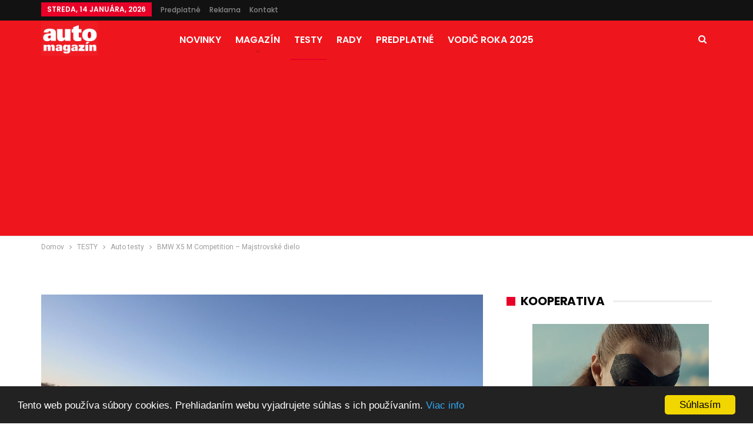

--- FILE ---
content_type: text/html; charset=UTF-8
request_url: https://automagazin.sk/2021/04/11/bmw-x5-m-competition-majstrovske-dielo/
body_size: 108763
content:
	<!DOCTYPE html>
		<!--[if IE 8]>
	<html class="ie ie8" lang="sk-SK" prefix="og: http://ogp.me/ns# fb: http://ogp.me/ns/fb#"> <![endif]-->
	<!--[if IE 9]>
	<html class="ie ie9" lang="sk-SK" prefix="og: http://ogp.me/ns# fb: http://ogp.me/ns/fb#"> <![endif]-->
	<!--[if gt IE 9]><!-->
<html lang="sk-SK" prefix="og: http://ogp.me/ns# fb: http://ogp.me/ns/fb#"> <!--<![endif]-->
	<head>
				<meta charset="UTF-8">
		<meta http-equiv="X-UA-Compatible" content="IE=edge">
		<meta name="viewport" content="width=device-width, initial-scale=1.0">
		<link rel="pingback" href="https://automagazin.sk/xmlrpc.php"/>
<script type="text/javascript">
    window.cookieconsent_options = {"message":"Tento web používa súbory cookies. Prehliadaním webu vyjadrujete súhlas s ich používaním.","dismiss":"Súhlasím","learnMore":"Viac info","link":"https://automagazin.sk/ochrana-osobnych-udajov/","theme":"dark-bottom"};
</script>

<script type="text/javascript" src="//cdnjs.cloudflare.com/ajax/libs/cookieconsent2/1.0.9/cookieconsent.min.js"></script>
		<title>BMW X5 M Competition – Majstrovské dielo | Automagazin.sk - Novinky, testy, recenzie</title>

<!-- All In One SEO Pack 3.7.1[1037,1146] -->
<meta name="description"  content="BMW X5 M Competition – Majstrovské dielo" />

<script type="application/ld+json" class="aioseop-schema">{"@context":"https://schema.org","@graph":[{"@type":"Organization","@id":"https://automagazin.sk/#organization","url":"https://automagazin.sk/","name":"Automagazin.sk - Novinky, testy, recenzie","sameAs":[]},{"@type":"WebSite","@id":"https://automagazin.sk/#website","url":"https://automagazin.sk/","name":"Automagazin.sk - Novinky, testy, recenzie","publisher":{"@id":"https://automagazin.sk/#organization"},"potentialAction":{"@type":"SearchAction","target":"https://automagazin.sk/?s={search_term_string}","query-input":"required name=search_term_string"}},{"@type":"WebPage","@id":"https://automagazin.sk/2021/04/11/bmw-x5-m-competition-majstrovske-dielo/#webpage","url":"https://automagazin.sk/2021/04/11/bmw-x5-m-competition-majstrovske-dielo/","inLanguage":"sk-SK","name":"BMW X5 M Competition - Majstrovské dielo","isPartOf":{"@id":"https://automagazin.sk/#website"},"breadcrumb":{"@id":"https://automagazin.sk/2021/04/11/bmw-x5-m-competition-majstrovske-dielo/#breadcrumblist"},"description":"BMW X5 M Competition – Majstrovské dielo","image":{"@type":"ImageObject","@id":"https://automagazin.sk/2021/04/11/bmw-x5-m-competition-majstrovske-dielo/#primaryimage","url":"https://automagazin.sk/wp-content/uploads/2021/01/IMG_1391.jpg","width":900,"height":600},"primaryImageOfPage":{"@id":"https://automagazin.sk/2021/04/11/bmw-x5-m-competition-majstrovske-dielo/#primaryimage"},"datePublished":"2021-04-11T03:00:50+02:00","dateModified":"2021-04-18T15:56:16+02:00"},{"@type":"Article","@id":"https://automagazin.sk/2021/04/11/bmw-x5-m-competition-majstrovske-dielo/#article","isPartOf":{"@id":"https://automagazin.sk/2021/04/11/bmw-x5-m-competition-majstrovske-dielo/#webpage"},"author":{"@id":"https://automagazin.sk/author/balucha/#author"},"headline":"BMW X5 M Competition &#8211; Majstrovské dielo","datePublished":"2021-04-11T03:00:50+02:00","dateModified":"2021-04-18T15:56:16+02:00","commentCount":0,"mainEntityOfPage":{"@id":"https://automagazin.sk/2021/04/11/bmw-x5-m-competition-majstrovske-dielo/#webpage"},"publisher":{"@id":"https://automagazin.sk/#organization"},"articleSection":"Auto testy, TESTY, BMW X5 2021, BMW X5 M Competition, foto, galéria, názor, recenzia, skusenosti, test","image":{"@type":"ImageObject","@id":"https://automagazin.sk/2021/04/11/bmw-x5-m-competition-majstrovske-dielo/#primaryimage","url":"https://automagazin.sk/wp-content/uploads/2021/01/IMG_1391.jpg","width":900,"height":600}},{"@type":"Person","@id":"https://automagazin.sk/author/balucha/#author","name":"Daniel Balucha","sameAs":[],"image":{"@type":"ImageObject","@id":"https://automagazin.sk/#personlogo","url":"https://secure.gravatar.com/avatar/058ad5d5d5320721f1991dd6dc0478e4?s=96&d=mm&r=g","width":96,"height":96,"caption":"Daniel Balucha"}},{"@type":"BreadcrumbList","@id":"https://automagazin.sk/2021/04/11/bmw-x5-m-competition-majstrovske-dielo/#breadcrumblist","itemListElement":[{"@type":"ListItem","position":1,"item":{"@type":"WebPage","@id":"https://automagazin.sk/","url":"https://automagazin.sk/","name":"Automagazin.sk - Novinky, testy, recenzie"}},{"@type":"ListItem","position":2,"item":{"@type":"WebPage","@id":"https://automagazin.sk/2021/04/11/bmw-x5-m-competition-majstrovske-dielo/","url":"https://automagazin.sk/2021/04/11/bmw-x5-m-competition-majstrovske-dielo/","name":"BMW X5 M Competition - Majstrovské dielo"}}]}]}</script>
<link rel="canonical" href="https://automagazin.sk/2021/04/11/bmw-x5-m-competition-majstrovske-dielo/" />
<!-- All In One SEO Pack -->
<link rel='dns-prefetch' href='//fonts.googleapis.com' />
<link rel='dns-prefetch' href='//s.w.org' />
<link rel="alternate" type="application/rss+xml" title="RSS kanál: Automagazin.sk - Novinky, testy, recenzie &raquo;" href="https://automagazin.sk/feed/" />
<link rel="alternate" type="application/rss+xml" title="RSS kanál komentárov webu Automagazin.sk - Novinky, testy, recenzie &raquo;" href="https://automagazin.sk/comments/feed/" />
<link rel="alternate" type="application/rss+xml" title="RSS kanál komentárov webu Automagazin.sk - Novinky, testy, recenzie &raquo; ku článku BMW X5 M Competition &#8211; Majstrovské dielo" href="https://automagazin.sk/2021/04/11/bmw-x5-m-competition-majstrovske-dielo/feed/" />
		<script type="text/javascript">
			window._wpemojiSettings = {"baseUrl":"https:\/\/s.w.org\/images\/core\/emoji\/12.0.0-1\/72x72\/","ext":".png","svgUrl":"https:\/\/s.w.org\/images\/core\/emoji\/12.0.0-1\/svg\/","svgExt":".svg","source":{"concatemoji":"https:\/\/automagazin.sk\/wp-includes\/js\/wp-emoji-release.min.js?ver=5.4.12"}};
			/*! This file is auto-generated */
			!function(e,a,t){var n,r,o,i=a.createElement("canvas"),p=i.getContext&&i.getContext("2d");function s(e,t){var a=String.fromCharCode;p.clearRect(0,0,i.width,i.height),p.fillText(a.apply(this,e),0,0);e=i.toDataURL();return p.clearRect(0,0,i.width,i.height),p.fillText(a.apply(this,t),0,0),e===i.toDataURL()}function c(e){var t=a.createElement("script");t.src=e,t.defer=t.type="text/javascript",a.getElementsByTagName("head")[0].appendChild(t)}for(o=Array("flag","emoji"),t.supports={everything:!0,everythingExceptFlag:!0},r=0;r<o.length;r++)t.supports[o[r]]=function(e){if(!p||!p.fillText)return!1;switch(p.textBaseline="top",p.font="600 32px Arial",e){case"flag":return s([127987,65039,8205,9895,65039],[127987,65039,8203,9895,65039])?!1:!s([55356,56826,55356,56819],[55356,56826,8203,55356,56819])&&!s([55356,57332,56128,56423,56128,56418,56128,56421,56128,56430,56128,56423,56128,56447],[55356,57332,8203,56128,56423,8203,56128,56418,8203,56128,56421,8203,56128,56430,8203,56128,56423,8203,56128,56447]);case"emoji":return!s([55357,56424,55356,57342,8205,55358,56605,8205,55357,56424,55356,57340],[55357,56424,55356,57342,8203,55358,56605,8203,55357,56424,55356,57340])}return!1}(o[r]),t.supports.everything=t.supports.everything&&t.supports[o[r]],"flag"!==o[r]&&(t.supports.everythingExceptFlag=t.supports.everythingExceptFlag&&t.supports[o[r]]);t.supports.everythingExceptFlag=t.supports.everythingExceptFlag&&!t.supports.flag,t.DOMReady=!1,t.readyCallback=function(){t.DOMReady=!0},t.supports.everything||(n=function(){t.readyCallback()},a.addEventListener?(a.addEventListener("DOMContentLoaded",n,!1),e.addEventListener("load",n,!1)):(e.attachEvent("onload",n),a.attachEvent("onreadystatechange",function(){"complete"===a.readyState&&t.readyCallback()})),(n=t.source||{}).concatemoji?c(n.concatemoji):n.wpemoji&&n.twemoji&&(c(n.twemoji),c(n.wpemoji)))}(window,document,window._wpemojiSettings);
		</script>
		<style type="text/css">
img.wp-smiley,
img.emoji {
	display: inline !important;
	border: none !important;
	box-shadow: none !important;
	height: 1em !important;
	width: 1em !important;
	margin: 0 .07em !important;
	vertical-align: -0.1em !important;
	background: none !important;
	padding: 0 !important;
}
</style>
	<link rel='stylesheet' id='contact-form-7-css'  href='https://automagazin.sk/wp-content/plugins/contact-form-7/includes/css/styles.css?ver=5.3' type='text/css' media='all' />
<link rel='stylesheet' id='tablepress-default-css'  href='https://automagazin.sk/wp-content/plugins/tablepress/css/default.min.css?ver=1.9.1' type='text/css' media='all' />
<link rel='stylesheet' id='better-framework-main-fonts-css'  href='https://fonts.googleapis.com/css?family=Roboto:400%7CPoppins:400,500,600,500italic,700' type='text/css' media='all' />
<script type='text/javascript' src='https://automagazin.sk/wp-includes/js/jquery/jquery.js?ver=1.12.4-wp'></script>
<script type='text/javascript' src='https://automagazin.sk/wp-includes/js/jquery/jquery-migrate.min.js?ver=1.4.1'></script>
<!--[if lt IE 9]>
<script type='text/javascript' src='https://automagazin.sk/wp-content/themes/publisher/includes/libs/better-framework/assets/js/html5shiv.min.js?ver=3.5.2'></script>
<![endif]-->
<!--[if lt IE 9]>
<script type='text/javascript' src='https://automagazin.sk/wp-content/themes/publisher/includes/libs/better-framework/assets/js/respond.min.js?ver=3.5.2'></script>
<![endif]-->
<link rel='https://api.w.org/' href='https://automagazin.sk/wp-json/' />
<link rel="EditURI" type="application/rsd+xml" title="RSD" href="https://automagazin.sk/xmlrpc.php?rsd" />
<link rel="wlwmanifest" type="application/wlwmanifest+xml" href="https://automagazin.sk/wp-includes/wlwmanifest.xml" /> 
<link rel='prev' title='Jeden deň, jedna havária' href='https://automagazin.sk/2021/04/11/jeden-den-jedna-havaria/' />
<link rel='next' title='Opel Corsa-e Rally &#8211; Unikátny zvukový systém' href='https://automagazin.sk/2021/04/12/opel-corsa-e-rally-unikatny-zvukovy-system/' />
<meta name="generator" content="WordPress 5.4.12" />
<link rel='shortlink' href='https://automagazin.sk/?p=152731' />
<link rel="alternate" type="application/json+oembed" href="https://automagazin.sk/wp-json/oembed/1.0/embed?url=https%3A%2F%2Fautomagazin.sk%2F2021%2F04%2F11%2Fbmw-x5-m-competition-majstrovske-dielo%2F" />
<link rel="alternate" type="text/xml+oembed" href="https://automagazin.sk/wp-json/oembed/1.0/embed?url=https%3A%2F%2Fautomagazin.sk%2F2021%2F04%2F11%2Fbmw-x5-m-competition-majstrovske-dielo%2F&#038;format=xml" />
			<link rel="amphtml" href="https://automagazin.sk/amp/2021/04/11/bmw-x5-m-competition-majstrovske-dielo//"/>
			<script type="text/javascript">
(function(url){
	if(/(?:Chrome\/26\.0\.1410\.63 Safari\/537\.31|WordfenceTestMonBot)/.test(navigator.userAgent)){ return; }
	var addEvent = function(evt, handler) {
		if (window.addEventListener) {
			document.addEventListener(evt, handler, false);
		} else if (window.attachEvent) {
			document.attachEvent('on' + evt, handler);
		}
	};
	var removeEvent = function(evt, handler) {
		if (window.removeEventListener) {
			document.removeEventListener(evt, handler, false);
		} else if (window.detachEvent) {
			document.detachEvent('on' + evt, handler);
		}
	};
	var evts = 'contextmenu dblclick drag dragend dragenter dragleave dragover dragstart drop keydown keypress keyup mousedown mousemove mouseout mouseover mouseup mousewheel scroll'.split(' ');
	var logHuman = function() {
		if (window.wfLogHumanRan) { return; }
		window.wfLogHumanRan = true;
		var wfscr = document.createElement('script');
		wfscr.type = 'text/javascript';
		wfscr.async = true;
		wfscr.src = url + '&r=' + Math.random();
		(document.getElementsByTagName('head')[0]||document.getElementsByTagName('body')[0]).appendChild(wfscr);
		for (var i = 0; i < evts.length; i++) {
			removeEvent(evts[i], logHuman);
		}
	};
	for (var i = 0; i < evts.length; i++) {
		addEvent(evts[i], logHuman);
	}
})('//automagazin.sk/?wordfence_lh=1&hid=EBDFBD4E3DBFC290899A298FB9B9B325');
</script><script type='text/javascript' src='https://ad.netropolis.sk/www/delivery/spcjs.php?id=14'></script><meta name="generator" content="Powered by WPBakery Page Builder - drag and drop page builder for WordPress."/>
<!--[if lte IE 9]><link rel="stylesheet" type="text/css" href="https://automagazin.sk/wp-content/plugins/js_composer/assets/css/vc_lte_ie9.min.css" media="screen"><![endif]--><script type="application/ld+json">{
    "@context": "http:\/\/schema.org\/",
    "@type": "organization",
    "@id": "#organization",
    "logo": {
        "@type": "ImageObject",
        "url": "https:\/\/automagazin.sk\/wp-content\/uploads\/2018\/05\/logo.jpg"
    },
    "url": "https:\/\/automagazin.sk\/",
    "name": "Automagazin.sk - Novinky, testy, recenzie",
    "description": "Ofici\u00e1lne str\u00e1nky naj\u010d\u00edtanej\u0161ieho motoristick\u00e9ho magaz\u00ednu na Slovensku"
}</script>
<script type="application/ld+json">{
    "@context": "http:\/\/schema.org\/",
    "@type": "WebSite",
    "name": "Automagazin.sk - Novinky, testy, recenzie",
    "alternateName": "Ofici\u00e1lne str\u00e1nky naj\u010d\u00edtanej\u0161ieho motoristick\u00e9ho magaz\u00ednu na Slovensku",
    "url": "https:\/\/automagazin.sk\/"
}</script>
<script type="application/ld+json">{
    "@context": "http:\/\/schema.org\/",
    "@type": "BlogPosting",
    "headline": "BMW X5 M Competition - Majstrovsk\u00e9 dielo",
    "description": "BMW X5 M Competition. Mon\u0161trum v tele rodinn\u00e9ho SUV ignoruje fyzik\u00e1lne z\u00e1kony.",
    "datePublished": "2021-04-11",
    "dateModified": "2021-04-18",
    "author": {
        "@type": "Person",
        "@id": "#person-DanielBalucha",
        "name": "Daniel Balucha"
    },
    "image": {
        "@type": "ImageObject",
        "url": "https:\/\/automagazin.sk\/wp-content\/uploads\/2021\/01\/IMG_1391.jpg",
        "width": 900,
        "height": 600
    },
    "interactionStatistic": [
        {
            "@type": "InteractionCounter",
            "interactionType": "http:\/\/schema.org\/CommentAction",
            "userInteractionCount": "0"
        }
    ],
    "publisher": {
        "@id": "#organization"
    },
    "mainEntityOfPage": "https:\/\/automagazin.sk\/2021\/04\/11\/bmw-x5-m-competition-majstrovske-dielo\/"
}</script>
<link rel='stylesheet' id='bf-minifed-css-1' href='https://automagazin.sk/wp-content/bs-booster-cache/c41497213d107b21c0feb5d9830f9fb8.css' type='text/css' media='all' />
<link rel='stylesheet' id='3.2.0-1767865820' href='https://automagazin.sk/wp-content/bs-booster-cache/8859c5a037d5e07cc3b3d52d5b6f934b.css' type='text/css' media='all' />
<link rel="icon" href="https://automagazin.sk/wp-content/uploads/2020/07/cropped-35272170_816649945190744_2249380084945256448_o-32x32.png" sizes="32x32" />
<link rel="icon" href="https://automagazin.sk/wp-content/uploads/2020/07/cropped-35272170_816649945190744_2249380084945256448_o-192x192.png" sizes="192x192" />
<link rel="apple-touch-icon" href="https://automagazin.sk/wp-content/uploads/2020/07/cropped-35272170_816649945190744_2249380084945256448_o-180x180.png" />
<meta name="msapplication-TileImage" content="https://automagazin.sk/wp-content/uploads/2020/07/cropped-35272170_816649945190744_2249380084945256448_o-270x270.png" />
<noscript><style type="text/css"> .wpb_animate_when_almost_visible { opacity: 1; }</style></noscript>
<!-- START - Open Graph for Facebook, Google+ and Twitter Card Tags 2.2.4.2 -->
 <!-- Facebook Open Graph -->
  <meta property="og:site_name" content="Automagazin.sk - Novinky, testy, recenzie"/>
  <meta property="og:title" content="BMW X5 M Competition - Majstrovské dielo"/>
  <meta property="og:url" content="https://automagazin.sk/2021/04/11/bmw-x5-m-competition-majstrovske-dielo/"/>
  <meta property="og:type" content="article"/>
  <meta property="og:description" content="BMW X5 M Competition. Monštrum v tele rodinného SUV ignoruje fyzikálne zákony."/>
  <meta property="og:image" content="https://automagazin.sk/wp-content/uploads/2021/01/IMG_1391.jpg"/>
  <meta property="article:published_time" content="2021-04-11T05:00:50+02:00"/>
  <meta property="article:modified_time" content="2021-04-18T17:56:16+02:00" />
  <meta property="og:updated_time" content="2021-04-18T17:56:16+02:00" />
  <meta property="article:section" content="Auto testy"/>
  <meta property="article:section" content="TESTY"/>
  <meta property="article:publisher" content="https://www.facebook.com/automagazin.sk/"/>
 <!-- Google+ / Schema.org -->
  <meta itemprop="name" content="BMW X5 M Competition - Majstrovské dielo"/>
  <meta itemprop="headline" content="BMW X5 M Competition - Majstrovské dielo"/>
  <meta itemprop="description" content="BMW X5 M Competition. Monštrum v tele rodinného SUV ignoruje fyzikálne zákony."/>
  <meta itemprop="image" content="https://automagazin.sk/wp-content/uploads/2021/01/IMG_1391.jpg"/>
  <meta itemprop="datePublished" content="2021-04-11"/>
  <meta itemprop="dateModified" content="2021-04-18T17:56:16+02:00" />
  <meta itemprop="author" content="Daniel Balucha"/>
  <!--<meta itemprop="publisher" content="Automagazin.sk - Novinky, testy, recenzie"/>--> <!-- To solve: The attribute publisher.itemtype has an invalid value -->
 <!-- Twitter Cards -->
  <meta name="twitter:title" content="BMW X5 M Competition - Majstrovské dielo"/>
  <meta name="twitter:url" content="https://automagazin.sk/2021/04/11/bmw-x5-m-competition-majstrovske-dielo/"/>
  <meta name="twitter:description" content="BMW X5 M Competition. Monštrum v tele rodinného SUV ignoruje fyzikálne zákony."/>
  <meta name="twitter:image" content="https://automagazin.sk/wp-content/uploads/2021/01/IMG_1391.jpg"/>
  <meta name="twitter:card" content="summary_large_image"/>
 <!-- SEO -->
 <!-- Misc. tags -->
 <!-- is_singular -->
<!-- END - Open Graph for Facebook, Google+ and Twitter Card Tags 2.2.4.2 -->
	
		<script async src="https://pagead2.googlesyndication.com/pagead/js/adsbygoogle.js?client=ca-pub-9513049543762942"
     crossorigin="anonymous"></script>
	<style>
		#menu-item-212939 a, .menu-item-212939 a {
       			 color: yellow !important;
		}

	</style>
	</head>

<body class="post-template-default single single-post postid-152731 single-format-standard active-light-box ltr close-rh page-layout-2-col-right full-width active-sticky-sidebar main-menu-sticky active-ajax-search  wpb-js-composer js-comp-ver-5.4.5 vc_responsive bs-ll-a" dir="ltr">
<div class="off-canvas-overlay"></div>
<div class="off-canvas-container right skin-white">
	<div class="off-canvas-inner">
		<spn class="canvas-close"><i></i></spn>
					<div class="off-canvas-header">
									<div class="logo">

						<a href="https://automagazin.sk/">
							<img src="https://automagazin.sk/wp-content/uploads/2018/05/logo.jpg"
							     alt="Automagazin.sk">
						</a>
					</div>
										<div class="site-name">Automagazin.sk</div>
									<div class="site-description">Oficiálne stránky najčítanejšieho motoristického magazínu na Slovensku</div>
			</div>
						<div class="off-canvas-search">
				<form role="search" method="get" action="https://automagazin.sk">
					<input type="text" name="s" value=""
					       placeholder="Hľadať...">
					<i class="fa fa-search"></i>
				</form>
			</div>
						<div class="off-canvas-menu">
				<div class="off-canvas-menu-fallback"></div>
			</div>
						<div class="off_canvas_footer">
				<div class="off_canvas_footer-info entry-content">
									</div>
			</div>
				</div>
</div>
		<div class="main-wrap content-main-wrap">
			<header id="header" class="site-header header-style-8 full-width" itemscope="itemscope" itemtype="https://schema.org/WPHeader">
		<section class="topbar topbar-style-1 hidden-xs hidden-xs">
	<div class="content-wrap">
		<div class="container">
			<div class="topbar-inner clearfix">

				
				<div class="section-menu">
						<div id="menu-top" class="menu top-menu-wrapper" role="navigation" itemscope="itemscope" itemtype="https://schema.org/SiteNavigationElement">
		<nav class="top-menu-container">

			<ul id="top-navigation" class="top-menu menu clearfix bsm-pure">
									<li id="topbar-date" class="menu-item menu-item-date">
					<span
						class="topbar-date">streda, 14 januára, 2026</span>
					</li>
					<li id="menu-item-52651" class="menu-item menu-item-type-custom menu-item-object-custom better-anim-fade menu-item-52651"><a target="_blank" rel="noopener noreferrer" href="http://www.ipredplatne.sk/katalog-produktov/noviny-a-casopisy/automagazin-profi-auto">Predplatné</a></li>
<li id="menu-item-135519" class="menu-item menu-item-type-post_type menu-item-object-page better-anim-fade menu-item-135519"><a href="https://automagazin.sk/reklama-automagazin/">Reklama</a></li>
<li id="menu-item-95" class="menu-item menu-item-type-post_type menu-item-object-page better-anim-fade menu-item-95"><a href="https://automagazin.sk/kontakt/">Kontakt</a></li>
			</ul>

		</nav>
	</div>
				</div>
			</div>
		</div>
	</div>
</section>
		<div class="content-wrap">
			<div class="container">
				<div class="header-inner clearfix">
					<div id="site-branding" class="site-branding">
	<p  id="site-title" class="logo h1 img-logo">
	<a href="https://automagazin.sk/" itemprop="url" rel="home">
					<img id="site-logo" src="https://automagazin.sk/wp-content/uploads/2018/05/logo.jpg"
			     alt="Automagazin"  data-bsrjs="https://automagazin.sk/wp-content/uploads/2018/05/logo.jpg"  />

			<span class="site-title">Automagazin - Oficiálne stránky najčítanejšieho motoristického magazínu na Slovensku</span>
				</a>
</p>
</div><!-- .site-branding -->
<nav id="menu-main" class="menu main-menu-container  show-search-item menu-actions-btn-width-1" role="navigation" itemscope="itemscope" itemtype="https://schema.org/SiteNavigationElement">
			<div class="menu-action-buttons width-1">
							<div class="search-container close">
					<span class="search-handler"><i class="fa fa-search"></i></span>

					<div class="search-box clearfix">
						<form role="search" method="get" class="search-form clearfix" action="https://automagazin.sk">
	<input type="search" class="search-field"
	       placeholder="Hľadať..."
	       value="" name="s"
	       title="Vyhľadávanie pre"
	       autocomplete="off">
	<input type="submit" class="search-submit" value="Hľadať">
</form><!-- .search-form -->
					</div>
				</div>
						</div>
			<ul id="main-navigation" class="main-menu menu bsm-pure clearfix">
		<li id="menu-item-145136" class="menu-item menu-item-type-taxonomy menu-item-object-category menu-term-18 better-anim-fade menu-item-145136"><a href="https://automagazin.sk/category/novinky/">NOVINKY</a></li>
<li id="menu-item-145133" class="menu-item menu-item-type-taxonomy menu-item-object-category menu-item-has-children menu-term-5081 better-anim-fade menu-item-145133"><a href="https://automagazin.sk/category/magazin/">MAGAZÍN</a>
<ul class="sub-menu">
	<li id="menu-item-145134" class="menu-item menu-item-type-taxonomy menu-item-object-category menu-item-has-children menu-term-4310 better-anim-fade menu-item-145134"><a href="https://automagazin.sk/category/magazin/blog-am/">Blog AM</a>
	<ul class="sub-menu">
		<li id="menu-item-145261" class="menu-item menu-item-type-taxonomy menu-item-object-category menu-term-26 better-anim-fade menu-item-145261"><a href="https://automagazin.sk/category/magazin/emobilita/">E-mobilita</a></li>
	</ul>
</li>
	<li id="menu-item-145263" class="menu-item menu-item-type-taxonomy menu-item-object-category menu-item-has-children menu-term-12596 better-anim-fade menu-item-145263"><a href="https://automagazin.sk/category/magazin/motosport/">Motošport</a>
	<ul class="sub-menu">
		<li id="menu-item-145262" class="menu-item menu-item-type-taxonomy menu-item-object-category menu-term-4300 better-anim-fade menu-item-145262"><a href="https://automagazin.sk/category/magazin/formula-e/">Formula E</a></li>
		<li id="menu-item-145511" class="menu-item menu-item-type-taxonomy menu-item-object-category menu-term-12597 better-anim-fade menu-item-145511"><a href="https://automagazin.sk/category/magazin/off-road/">Off-road</a></li>
	</ul>
</li>
	<li id="menu-item-145135" class="menu-item menu-item-type-taxonomy menu-item-object-category menu-term-1796 better-anim-fade menu-item-145135"><a href="https://automagazin.sk/category/magazin/cestovanie/">Cestovanie</a></li>
	<li id="menu-item-145264" class="menu-item menu-item-type-taxonomy menu-item-object-category menu-term-12598 better-anim-fade menu-item-145264"><a href="https://automagazin.sk/category/magazin/legendy/">Legendy</a></li>
</ul>
</li>
<li id="menu-item-145140" class="menu-item menu-item-type-taxonomy menu-item-object-category current-post-ancestor current-menu-parent current-post-parent menu-term-12 better-anim-fade menu-item-145140"><a href="https://automagazin.sk/category/testy/">TESTY</a></li>
<li id="menu-item-145137" class="menu-item menu-item-type-taxonomy menu-item-object-category menu-term-12601 better-anim-fade menu-item-145137"><a href="https://automagazin.sk/category/rady/">RADY</a></li>
<li id="menu-item-52715" class="menu-item menu-item-type-custom menu-item-object-custom better-anim-fade menu-item-52715"><a href="http://www.ipredplatne.sk/katalog-produktov/noviny-a-casopisy/automagazin-profi-auto">PREDPLATNÉ</a></li>
<li id="menu-item-216488" class="menu-item menu-item-type-custom menu-item-object-custom better-anim-fade menu-item-216488"><a href="https://www.vodicroka.sk">Vodič roka 2025</a></li>
	</ul><!-- #main-navigation -->
</nav><!-- .main-menu-container -->
				</div>
			</div>
		</div>


	</header><!-- .header -->
	<div class="rh-header clearfix dark deferred-block-exclude">
		<div class="rh-container clearfix">

			<div class="menu-container close">
				<span class="menu-handler"><span class="lines"></span></span>
			</div><!-- .menu-container -->

			<div class="logo-container">
				<a href="https://automagazin.sk/" itemprop="url" rel="home">
											<img src="https://automagazin.sk/wp-content/uploads/2018/05/logo.jpg"
						     alt="Automagazin.sk - Novinky, testy, recenzie"  />				</a>
			</div><!-- .logo-container -->
		</div><!-- .rh-container -->
	</div><!-- .rh-header -->
<nav role="navigation" aria-label="Breadcrumbs" class="bf-breadcrumb clearfix bc-top-style"><div class="container bf-breadcrumb-container"><ul class="bf-breadcrumb-items" itemscope itemtype="http://schema.org/BreadcrumbList"><meta name="numberOfItems" content="4" /><meta name="itemListOrder" content="Ascending" /><li itemprop="itemListElement" itemscope itemtype="http://schema.org/ListItem" class="bf-breadcrumb-item bf-breadcrumb-begin"><a itemprop="item" href="https://automagazin.sk" rel="home""><span itemprop='name'>Domov</span><meta itemprop="position" content="1" /></a></li><li itemprop="itemListElement" itemscope itemtype="http://schema.org/ListItem" class="bf-breadcrumb-item"><a itemprop="item" href="https://automagazin.sk/category/testy/" ><span itemprop='name'>TESTY</span><meta itemprop="position" content="2" /></a></li><li itemprop="itemListElement" itemscope itemtype="http://schema.org/ListItem" class="bf-breadcrumb-item"><a itemprop="item" href="https://automagazin.sk/category/testy/auto-testy/" ><span itemprop='name'>Auto testy</span><meta itemprop="position" content="3" /></a></li><li itemprop="itemListElement" itemscope itemtype="http://schema.org/ListItem" class="bf-breadcrumb-item bf-breadcrumb-end"><span itemprop='name'>BMW X5 M Competition &#8211; Majstrovské dielo</span><meta itemprop="position" content="4" /><meta itemprop="item" content="https://automagazin.sk/2021/04/11/bmw-x5-m-competition-majstrovske-dielo/"/></li></ul></div></nav><div class="container adcontainer"><div class="bsac bsac-clearfix adloc-after-header adloc-is-banner adloc-show-desktop adloc-show-tablet-portrait adloc-show-tablet-landscape adloc-show-phone location-header_after bsac-align-center bsac-column-1"><div id="bsac-179584-618664067" class="bsac-container bsac-type-custom_code " itemscope="" itemtype="https://schema.org/WPAdBlock" data-adid="179584" data-type="custom_code"><script type='text/javascript'><!--// <![CDATA[
    OA_show(167);
// ]]> --></script>
<br clear="all" /><br /></div></div></div><div class="content-wrap">
		<main id="content" class="content-container">

		<div class="container layout-2-col layout-2-col-1 layout-right-sidebar layout-bc-before post-template-10">

			<div class="row main-section">
										<div class="col-sm-8 content-column">
							<div class="single-container">
																<article id="post-152731" class="post-152731 post type-post status-publish format-standard has-post-thumbnail  category-auto-testy category-testy tag-bmw-x5-2021 tag-bmw-x5-m-competition tag-foto tag-galeria tag-nazor tag-recenzia tag-skusenosti tag-test single-post-content">
									<div class="single-featured"><a class="post-thumbnail open-lightbox" href="https://automagazin.sk/wp-content/uploads/2021/01/IMG_1391.jpg"><img  alt="" data-src="https://automagazin.sk/wp-content/uploads/2021/01/IMG_1391.jpg">											</a>
											</div>
																		<div class="post-header-inner">
										<div class="post-header-title">
											<div class="term-badges floated"><span class="term-badge term-5356"><a href="https://automagazin.sk/category/testy/auto-testy/">Auto testy</a></span><span class="term-badge term-12"><a href="https://automagazin.sk/category/testy/">TESTY</a></span></div>											<h1 class="single-post-title">
												<span class="post-title" itemprop="headline">BMW X5 M Competition &#8211; Majstrovské dielo</span>
											</h1>
											<h2 class="post-subtitle">BMW X5 M Competition. Monštrum v tele rodinného SUV ignoruje fyzikálne zákony.</h2><div class="post-meta single-post-meta">
			<a href="https://automagazin.sk/author/balucha/"
		   title="Prezrieť autorove články"
		   class="post-author-a post-author-avatar">
			<img  alt="" class="avatar avatar-26 photo" height="26" width="26" data-bs-srcset="{&quot;baseurl&quot;:&quot;https:\/\/secure.gravatar.com\/avatar\/&quot;,&quot;sizes&quot;:{&quot;26&quot;:&quot;058ad5d5d5320721f1991dd6dc0478e4?s=26&#038;d=mm&#038;r=g&quot;,&quot;52&quot;:&quot;058ad5d5d5320721f1991dd6dc0478e4?s=52&#038;d=mm&#038;r=g&quot;}}" data-src="https://secure.gravatar.com/avatar/058ad5d5d5320721f1991dd6dc0478e4?s=26&#038;d=mm&#038;r=g"/><span class="post-author-name">od <b>Daniel Balucha</b></span>		</a>
					<span class="time"><time class="post-published updated"
			                         datetime="2021-04-18T17:56:16+02:00">Naposledy aktualizované <b>apr 18, 2021</b></time></span>
			</div>
										</div>
									</div>
																		<div class="entry-content clearfix single-post-content">
										<p>Všetci občas mávame chvíle, keď v duchu listujeme v osobnom archíve najkrajších životných okamihov. S odstupom času si pri niektorých z nich uvedomíme, že vlastne vôbec nedávali zmysel a chýbala im akákoľvek logika. Ak by sme však mali možnosť prežiť daný moment znovu, neváhali by sme ani sekundu. S BMW X5 M Competition je to podobné. Má telo päť metrov dlhého rodinného SUV, váhu takmer 2,5 tony a je vrcholom luxusu na štyroch kolesách. Pod kapotou ukrýva najsilnejší sériovo vyrábaný motor v histórii značky, na stovku zrýchli za menej ako 4 sekundy a v spätnom zrkadle necháva každého, kto má odvahu s ním súperiť.</p>
<div class="better-gallery-container"><div id="gallery-1686036174" class="better-gallery  better-gallery-img-publisher-lg" data-gallery-id="1686036174">
                <div class="gallery-title clearfix">
                    <span class="prev"><i class="fa fa-angle-left"></i> Následujúca</span>
                    <span class="count"><i class="current">1</i> z <i class="total">27</i></span>
                    <span class="next">Ďalšia <i class="fa fa-angle-right"></i></span>
                </div>
                <div class="fotorama" data-nav="thumbs" data-auto="false" data-ratio="16/7"><div data-thumb="https://automagazin.sk/wp-content/uploads/2021/04/DSC01493-150x150.jpg">
                        <a href="https://automagazin.sk/wp-content/uploads/2021/04/DSC01493.jpg" class="slide-link" data-not-rel="true">
                            <img  data-id="152776" src="https://automagazin.sk/wp-content/uploads/2021/04/DSC01493.jpg">
                        </a>
                    <div class="slide-title-wrap"></div></div><div data-thumb="https://automagazin.sk/wp-content/uploads/2021/04/DSC01492-150x150.jpg">
                        <a href="https://automagazin.sk/wp-content/uploads/2021/04/DSC01492.jpg" class="slide-link" data-not-rel="true">
                            <img  data-id="152775" src="https://automagazin.sk/wp-content/uploads/2021/04/DSC01492.jpg">
                        </a>
                    <div class="slide-title-wrap"></div></div><div data-thumb="https://automagazin.sk/wp-content/uploads/2021/04/IMG_1386-150x150.jpg">
                        <a href="https://automagazin.sk/wp-content/uploads/2021/04/IMG_1386.jpg" class="slide-link" data-not-rel="true">
                            <img  data-id="152833" src="https://automagazin.sk/wp-content/uploads/2021/04/IMG_1386.jpg">
                        </a>
                    <div class="slide-title-wrap"></div></div><div data-thumb="https://automagazin.sk/wp-content/uploads/2021/04/IMG_1309-150x150.jpg">
                        <a href="https://automagazin.sk/wp-content/uploads/2021/04/IMG_1309.jpg" class="slide-link" data-not-rel="true">
                            <img  data-id="152831" src="https://automagazin.sk/wp-content/uploads/2021/04/IMG_1309.jpg">
                        </a>
                    <div class="slide-title-wrap"></div></div><div data-thumb="https://automagazin.sk/wp-content/uploads/2021/04/IMG_1305-1-150x150.jpg">
                        <a href="https://automagazin.sk/wp-content/uploads/2021/04/IMG_1305-1.jpg" class="slide-link" data-not-rel="true">
                            <img  data-id="152830" src="https://automagazin.sk/wp-content/uploads/2021/04/IMG_1305-1.jpg">
                        </a>
                    <div class="slide-title-wrap"></div></div><div data-thumb="https://automagazin.sk/wp-content/uploads/2021/04/DSC01552-150x150.jpg">
                        <a href="https://automagazin.sk/wp-content/uploads/2021/04/DSC01552.jpg" class="slide-link" data-not-rel="true">
                            <img  data-id="152828" src="https://automagazin.sk/wp-content/uploads/2021/04/DSC01552.jpg">
                        </a>
                    <div class="slide-title-wrap"></div></div><div data-thumb="https://automagazin.sk/wp-content/uploads/2021/04/DSC01551-150x150.jpg">
                        <a href="https://automagazin.sk/wp-content/uploads/2021/04/DSC01551.jpg" class="slide-link" data-not-rel="true">
                            <img  data-id="152827" src="https://automagazin.sk/wp-content/uploads/2021/04/DSC01551.jpg">
                        </a>
                    <div class="slide-title-wrap"></div></div><div data-thumb="https://automagazin.sk/wp-content/uploads/2021/04/DSC01491-1-150x150.jpg">
                        <a href="https://automagazin.sk/wp-content/uploads/2021/04/DSC01491-1.jpg" class="slide-link" data-not-rel="true">
                            <img  data-id="152774" src="https://automagazin.sk/wp-content/uploads/2021/04/DSC01491-1.jpg">
                        </a>
                    <div class="slide-title-wrap"></div></div><div data-thumb="https://automagazin.sk/wp-content/uploads/2021/04/DSC01494-150x150.jpg">
                        <a href="https://automagazin.sk/wp-content/uploads/2021/04/DSC01494.jpg" class="slide-link" data-not-rel="true">
                            <img  data-id="152777" src="https://automagazin.sk/wp-content/uploads/2021/04/DSC01494.jpg">
                        </a>
                    <div class="slide-title-wrap"></div></div><div data-thumb="https://automagazin.sk/wp-content/uploads/2021/04/DSC01496-150x150.jpg">
                        <a href="https://automagazin.sk/wp-content/uploads/2021/04/DSC01496.jpg" class="slide-link" data-not-rel="true">
                            <img  data-id="152779" src="https://automagazin.sk/wp-content/uploads/2021/04/DSC01496.jpg">
                        </a>
                    <div class="slide-title-wrap"></div></div><div data-thumb="https://automagazin.sk/wp-content/uploads/2021/04/DSC01500-150x150.jpg">
                        <a href="https://automagazin.sk/wp-content/uploads/2021/04/DSC01500.jpg" class="slide-link" data-not-rel="true">
                            <img  data-id="152783" src="https://automagazin.sk/wp-content/uploads/2021/04/DSC01500.jpg">
                        </a>
                    <div class="slide-title-wrap"></div></div><div data-thumb="https://automagazin.sk/wp-content/uploads/2021/04/DSC01504-150x150.jpg">
                        <a href="https://automagazin.sk/wp-content/uploads/2021/04/DSC01504.jpg" class="slide-link" data-not-rel="true">
                            <img  data-id="152786" src="https://automagazin.sk/wp-content/uploads/2021/04/DSC01504.jpg">
                        </a>
                    <div class="slide-title-wrap"></div></div><div data-thumb="https://automagazin.sk/wp-content/uploads/2021/04/DSC01505-150x150.jpg">
                        <a href="https://automagazin.sk/wp-content/uploads/2021/04/DSC01505.jpg" class="slide-link" data-not-rel="true">
                            <img  data-id="152787" src="https://automagazin.sk/wp-content/uploads/2021/04/DSC01505.jpg">
                        </a>
                    <div class="slide-title-wrap"></div></div><div data-thumb="https://automagazin.sk/wp-content/uploads/2021/04/DSC01506-150x150.jpg">
                        <a href="https://automagazin.sk/wp-content/uploads/2021/04/DSC01506.jpg" class="slide-link" data-not-rel="true">
                            <img  data-id="152788" src="https://automagazin.sk/wp-content/uploads/2021/04/DSC01506.jpg">
                        </a>
                    <div class="slide-title-wrap"></div></div><div data-thumb="https://automagazin.sk/wp-content/uploads/2021/04/DSC01512-150x150.jpg">
                        <a href="https://automagazin.sk/wp-content/uploads/2021/04/DSC01512.jpg" class="slide-link" data-not-rel="true">
                            <img  data-id="152792" src="https://automagazin.sk/wp-content/uploads/2021/04/DSC01512.jpg">
                        </a>
                    <div class="slide-title-wrap"></div></div><div data-thumb="https://automagazin.sk/wp-content/uploads/2021/04/DSC01514-150x150.jpg">
                        <a href="https://automagazin.sk/wp-content/uploads/2021/04/DSC01514.jpg" class="slide-link" data-not-rel="true">
                            <img  data-id="152794" src="https://automagazin.sk/wp-content/uploads/2021/04/DSC01514.jpg">
                        </a>
                    <div class="slide-title-wrap"></div></div><div data-thumb="https://automagazin.sk/wp-content/uploads/2021/04/DSC01516-150x150.jpg">
                        <a href="https://automagazin.sk/wp-content/uploads/2021/04/DSC01516.jpg" class="slide-link" data-not-rel="true">
                            <img  data-id="152796" src="https://automagazin.sk/wp-content/uploads/2021/04/DSC01516.jpg">
                        </a>
                    <div class="slide-title-wrap"></div></div><div data-thumb="https://automagazin.sk/wp-content/uploads/2021/04/DSC01517-150x150.jpg">
                        <a href="https://automagazin.sk/wp-content/uploads/2021/04/DSC01517.jpg" class="slide-link" data-not-rel="true">
                            <img  data-id="152797" src="https://automagazin.sk/wp-content/uploads/2021/04/DSC01517.jpg">
                        </a>
                    <div class="slide-title-wrap"></div></div><div data-thumb="https://automagazin.sk/wp-content/uploads/2021/04/DSC01519-150x150.jpg">
                        <a href="https://automagazin.sk/wp-content/uploads/2021/04/DSC01519.jpg" class="slide-link" data-not-rel="true">
                            <img  data-id="152799" src="https://automagazin.sk/wp-content/uploads/2021/04/DSC01519.jpg">
                        </a>
                    <div class="slide-title-wrap"></div></div><div data-thumb="https://automagazin.sk/wp-content/uploads/2021/04/DSC01521-150x150.jpg">
                        <a href="https://automagazin.sk/wp-content/uploads/2021/04/DSC01521.jpg" class="slide-link" data-not-rel="true">
                            <img  data-id="152801" src="https://automagazin.sk/wp-content/uploads/2021/04/DSC01521.jpg">
                        </a>
                    <div class="slide-title-wrap"></div></div><div data-thumb="https://automagazin.sk/wp-content/uploads/2021/04/DSC01523-150x150.jpg">
                        <a href="https://automagazin.sk/wp-content/uploads/2021/04/DSC01523.jpg" class="slide-link" data-not-rel="true">
                            <img  data-id="152803" src="https://automagazin.sk/wp-content/uploads/2021/04/DSC01523.jpg">
                        </a>
                    <div class="slide-title-wrap"></div></div><div data-thumb="https://automagazin.sk/wp-content/uploads/2021/04/DSC01526-150x150.jpg">
                        <a href="https://automagazin.sk/wp-content/uploads/2021/04/DSC01526.jpg" class="slide-link" data-not-rel="true">
                            <img  data-id="152806" src="https://automagazin.sk/wp-content/uploads/2021/04/DSC01526.jpg">
                        </a>
                    <div class="slide-title-wrap"></div></div><div data-thumb="https://automagazin.sk/wp-content/uploads/2021/04/DSC01527-150x150.jpg">
                        <a href="https://automagazin.sk/wp-content/uploads/2021/04/DSC01527.jpg" class="slide-link" data-not-rel="true">
                            <img  data-id="152807" src="https://automagazin.sk/wp-content/uploads/2021/04/DSC01527.jpg">
                        </a>
                    <div class="slide-title-wrap"></div></div><div data-thumb="https://automagazin.sk/wp-content/uploads/2021/04/DSC01530-150x150.jpg">
                        <a href="https://automagazin.sk/wp-content/uploads/2021/04/DSC01530.jpg" class="slide-link" data-not-rel="true">
                            <img  data-id="152810" src="https://automagazin.sk/wp-content/uploads/2021/04/DSC01530.jpg">
                        </a>
                    <div class="slide-title-wrap"></div></div><div data-thumb="https://automagazin.sk/wp-content/uploads/2021/04/DSC01534-150x150.jpg">
                        <a href="https://automagazin.sk/wp-content/uploads/2021/04/DSC01534.jpg" class="slide-link" data-not-rel="true">
                            <img  data-id="152813" src="https://automagazin.sk/wp-content/uploads/2021/04/DSC01534.jpg">
                        </a>
                    <div class="slide-title-wrap"></div></div><div data-thumb="https://automagazin.sk/wp-content/uploads/2021/04/DSC01545-150x150.jpg">
                        <a href="https://automagazin.sk/wp-content/uploads/2021/04/DSC01545.jpg" class="slide-link" data-not-rel="true">
                            <img  data-id="152821" src="https://automagazin.sk/wp-content/uploads/2021/04/DSC01545.jpg">
                        </a>
                    <div class="slide-title-wrap"></div></div><div data-thumb="https://automagazin.sk/wp-content/uploads/2021/04/DSC01549-150x150.jpg">
                        <a href="https://automagazin.sk/wp-content/uploads/2021/04/DSC01549.jpg" class="slide-link" data-not-rel="true">
                            <img  data-id="152825" src="https://automagazin.sk/wp-content/uploads/2021/04/DSC01549.jpg">
                        </a>
                    <div class="slide-title-wrap"></div></div></div></div><script>var prt_gal_img_1686036174 = ["https:\/\/automagazin.sk\/wp-content\/uploads\/2021\/04\/DSC01493.jpg","https:\/\/automagazin.sk\/wp-content\/uploads\/2021\/04\/DSC01492.jpg","https:\/\/automagazin.sk\/wp-content\/uploads\/2021\/04\/IMG_1386.jpg","https:\/\/automagazin.sk\/wp-content\/uploads\/2021\/04\/IMG_1309.jpg","https:\/\/automagazin.sk\/wp-content\/uploads\/2021\/04\/IMG_1305-1.jpg","https:\/\/automagazin.sk\/wp-content\/uploads\/2021\/04\/DSC01552.jpg","https:\/\/automagazin.sk\/wp-content\/uploads\/2021\/04\/DSC01551.jpg","https:\/\/automagazin.sk\/wp-content\/uploads\/2021\/04\/DSC01491-1.jpg","https:\/\/automagazin.sk\/wp-content\/uploads\/2021\/04\/DSC01494.jpg","https:\/\/automagazin.sk\/wp-content\/uploads\/2021\/04\/DSC01496.jpg","https:\/\/automagazin.sk\/wp-content\/uploads\/2021\/04\/DSC01500.jpg","https:\/\/automagazin.sk\/wp-content\/uploads\/2021\/04\/DSC01504.jpg","https:\/\/automagazin.sk\/wp-content\/uploads\/2021\/04\/DSC01505.jpg","https:\/\/automagazin.sk\/wp-content\/uploads\/2021\/04\/DSC01506.jpg","https:\/\/automagazin.sk\/wp-content\/uploads\/2021\/04\/DSC01512.jpg","https:\/\/automagazin.sk\/wp-content\/uploads\/2021\/04\/DSC01514.jpg","https:\/\/automagazin.sk\/wp-content\/uploads\/2021\/04\/DSC01516.jpg","https:\/\/automagazin.sk\/wp-content\/uploads\/2021\/04\/DSC01517.jpg","https:\/\/automagazin.sk\/wp-content\/uploads\/2021\/04\/DSC01519.jpg","https:\/\/automagazin.sk\/wp-content\/uploads\/2021\/04\/DSC01521.jpg","https:\/\/automagazin.sk\/wp-content\/uploads\/2021\/04\/DSC01523.jpg","https:\/\/automagazin.sk\/wp-content\/uploads\/2021\/04\/DSC01526.jpg","https:\/\/automagazin.sk\/wp-content\/uploads\/2021\/04\/DSC01527.jpg","https:\/\/automagazin.sk\/wp-content\/uploads\/2021\/04\/DSC01530.jpg","https:\/\/automagazin.sk\/wp-content\/uploads\/2021\/04\/DSC01534.jpg","https:\/\/automagazin.sk\/wp-content\/uploads\/2021\/04\/DSC01545.jpg","https:\/\/automagazin.sk\/wp-content\/uploads\/2021\/04\/DSC01549.jpg"]; var prt_gal_cap_1686036174 = ["","","","","","","","","","","","","","","","","","","","","","","","","","",""]; </script></div>
<p><strong>Totálne šialenstvo </strong></p>
<p>To, čo BMW X5 M Competition schováva pod prednou kapotou a čo všetko reálne dokáže, inak skrátka pomenovať neviem. Srdcom svalnatého SUV je 4,4-litrový motor V8 s výkonom (teraz sa podržte) brutálnych 460 kW (625 k) a najvyšším krútiacim momentom 750 Nm. K tomu ešte treba prirátať dvojicu turbodúchadiel, ktoré sú umiestnené medzi radmi valcov tvoriacimi písmeno V. Nemeckí konštruktéri ich navyše „posadili“ blízko zberného výfukového potrubia, čím ešte zvýšili ich účinnosť.</p>
<p>Márne sa snažím spomenúť, kedy som naposledy šoféroval auto s takými bleskurýchlymi reakciami na stlačenie plynového pedála. Pri modeli X5 M Competition prakticky neexistuje turbodiera, motor ťahá od nízkych otáčok a výkon dávkuje absolútne čisto naprieč celým spektrom otáčkomera. Jeho ťah sa slovami ťažko opisuje, no stačí povedať, že na stovke je vyše dvoch ton vážiace SUV za 3,9 sekundy! Veď takéto časy ešte nedávno dosahovali prinajlepšom modely značiek Ferrari či Lamborghini a nie veľké rodinné SUV, ktorému pri zrýchľovaní neprekáža ani päťčlenná rodina s kufrom plným batožiny.</p>
<p><img class="alignnone wp-image-152753 size-full" style="text-transform: initial;"  data-src="https://automagazin.sk/wp-content/uploads/2021/04/IMG_1305.jpg" alt="" width="900" height="600" srcset="https://automagazin.sk/wp-content/uploads/2021/04/IMG_1305.jpg 900w, https://automagazin.sk/wp-content/uploads/2021/04/IMG_1305-300x200.jpg 300w" sizes="(max-width: 900px) 100vw, 900px" />Mo<span style="text-transform: initial;">toru sekunduje 8-stupňová aut</span><span style="text-transform: initial;">omatická prevodovka M Steptronic, vďaka ktorej je auto schopné preniesť monštruózny výkon na vozovku. Vodič si vďaka systému Drivelogic môže upravovať charakteristiku jej radenia v závislosti od štýlu jazdy. Ja som si užíval krásu manuálneho radenia krídelkami pod volantom, no chybu neurobíte ani vtedy, keď auto zveríte do rúk umelej inteligencie. Prevodové stupne cvakajú inštinktívne a občas vás automat dokáže aj športovo kopnúť.</span></p>
<p><strong>Ako prilepené </strong></p>
<p>Plynule sa presúvam k jazdným vlastnostiam a pripomínam, že tomuto úseku šéfuje systém pohonu všetkých kolies M XDrive. Elektronika vo väčšine prípadov preferuje zadné kolesá – na testovanom modeli boli obuté na 22-palcových diskoch. S ohľadom na tento fakt i na gény BMW X5 M by sa mohlo zdať, že ide o roztancované driftérske náčinie. V skutočnosti vás veľké SUV vďaka aktívnemu M diferenciálu na zadnej náprave prevezie zákrutami striktne dodržiavajúc stanovenú stopu. Väčšiu časť hnacej sily totiž diferenciál posúva na vonkajšie koleso a úspešne stabilizuje bavorský kolos aj v rukách nepokojného vodiča.</p>
<p><img class="alignnone wp-image-152755 size-full"  data-src="https://automagazin.sk/wp-content/uploads/2021/04/DSC01491.jpg" alt="" width="900" height="506" srcset="https://automagazin.sk/wp-content/uploads/2021/04/DSC01491.jpg 900w, https://automagazin.sk/wp-content/uploads/2021/04/DSC01491-300x169.jpg 300w" sizes="(max-width: 900px) 100vw, 900px" /></p>
<p>Samozrejme, že výfuková sústava počas jazdy v športovom režime otvorí klapky a ponúkne vám i okoliu neuveriteľný akustický zážitok hodný osemvalca. Ja však oceňujem, že pri pokojnej jazde v komfortnom režime je v kabíne príjemne ticho. Netreba totiž zabúdať, že ešte stále je reč o rodinnom SUV a vývojári mysleli aj na praktickú stránku auta. Mohol by som mu vyčítať absenciu USB portov pre pasažierov sediacich vzadu, no z celkového pohľadu na testované auto je to maličkosť.</p>
<blockquote class="wp-embedded-content" data-secret="ODch7V0uTi"><p><a href="https://automagazin.sk/2020/12/24/bmw-x6-m-competition-od-sna-cez-tuzbu-az-po-realitu/">BMW X6 M Competition &#8211; Od sna, cez túžbu až po realitu</a></p></blockquote>
<p><iframe class="wp-embedded-content" sandbox="allow-scripts" security="restricted" style="position: absolute; clip: rect(1px, 1px, 1px, 1px);" title="&#8220;BMW X6 M Competition &#8211; Od sna, cez túžbu až po realitu&#8221; &#8212; Automagazin.sk - Novinky, testy, recenzie" src="https://automagazin.sk/2020/12/24/bmw-x6-m-competition-od-sna-cez-tuzbu-az-po-realitu/embed/#?secret=ODch7V0uTi" data-secret="ODch7V0uTi" width="600" height="338" frameborder="0" marginwidth="0" marginheight="0" scrolling="no"></iframe></p>
<p><strong>Čo treba uznať</strong></p>
<ul>
<li>Schopnosť preniesť obrovský výkon na cestu.</li>
</ul>
<p><strong>Čo nám chýbalo</strong></p>
<ul>
<li>Peniaze na jeho kúpu.</li>
</ul>
<p><strong>Čo nás prekvapilo</strong></p>
<ul>
<li>Neuveriteľné zrýchlenie za každých podmienok.</li>
</ul>
<p><strong>BMW X5 M Competition</strong></p>
<ul>
<li>Cena (základ / test) 126 700 / 164 941</li>
<li>2 roky bez obmedzenia km</li>
</ul>
<p><strong>Motor</strong></p>
<ul>
<li>2× preplňovaný zážihový V8/32V, zdvihový objem valcov 4 395 cm<sup>3</sup>, max. výkon 460 kW (625 k) pri 6 000 ot.min<sup>-1</sup>, max. krútiaci moment 750 Nm pri 1 800 – 5 850 ot.min<sup>-1</sup>. Emisie CO<sub>2</sub> 291 – 296 g/km.</li>
</ul>
<p><strong>Jazdné výkony</strong></p>
<ul>
<li>0 – 100 km/h za 3,8 s, v<sub>max</sub>= =250 (290) km/h, spotreba výrobca/test 12,8 – 13/ 16,4 l/100 km.</li>
</ul>
<p><strong>Konektivita a batožinový priestor </strong></p>
<ul>
<li>Bluetooth</li>
<li>Wi-fi</li>
<li>USB</li>
<li>Zrkadlenie</li>
<li>Uhlopriečka: 12,3</li>
<li>Batožinový priestor: 650 dm<sup>3</sup></li>
</ul>
<script type='text/javascript'><!--// <![CDATA[
    OA_show(168);
// ]]> --></script>									</div>
										<div class="entry-terms post-tags clearfix">
		<span class="terms-label"><i class="fa fa-tags"></i></span>
		<a href="https://automagazin.sk/tag/bmw-x5-2021/" rel="tag">BMW X5 2021</a><a href="https://automagazin.sk/tag/bmw-x5-m-competition/" rel="tag">BMW X5 M Competition</a><a href="https://automagazin.sk/tag/foto/" rel="tag">foto</a><a href="https://automagazin.sk/tag/galeria/" rel="tag">galéria</a><a href="https://automagazin.sk/tag/nazor/" rel="tag">názor</a><a href="https://automagazin.sk/tag/recenzia/" rel="tag">recenzia</a><a href="https://automagazin.sk/tag/skusenosti/" rel="tag">skusenosti</a><a href="https://automagazin.sk/tag/test/" rel="tag">test</a>	</div>
		<div class="post-share single-post-share bottom-share clearfix style-9">
			<div class="post-share-btn-group">
				<a href="https://automagazin.sk/2021/04/11/bmw-x5-m-competition-majstrovske-dielo/#respond" class="post-share-btn post-share-btn-comments comments" title="Zanechať komentár na: “BMW X5 M Competition &#8211; Majstrovské dielo”"><i class="bf-icon fa fa-comments" aria-hidden="true"></i> <b class="number">0</b></a>			</div>
						<div class="share-handler-wrap ">
				<span class="share-handler post-share-btn rank-0">
					<i class="bf-icon  fa fa-share-alt"></i>						<b class="text">Zdieľať</b>
										</span>
				<span class="social-item facebook has-title"><a href="https://www.facebook.com/sharer.php?u=https%3A%2F%2Fautomagazin.sk%2F2021%2F04%2F11%2Fbmw-x5-m-competition-majstrovske-dielo%2F" target="_blank" rel="nofollow" class="bs-button-el" onclick="window.open(this.href, 'share-facebook','left=50,top=50,width=600,height=320,toolbar=0'); return false;"><span class="icon"><i class="bf-icon fa fa-facebook"></i></span><span class="item-title">Facebook</span></a></span><span class="social-item twitter has-title"><a href="https://twitter.com/share?text=BMW+X5+M+Competition+%26%238211%3B+Majstrovsk%C3%A9+dielo&url=https%3A%2F%2Fautomagazin.sk%2F2021%2F04%2F11%2Fbmw-x5-m-competition-majstrovske-dielo%2F" target="_blank" rel="nofollow" class="bs-button-el" onclick="window.open(this.href, 'share-twitter','left=50,top=50,width=600,height=320,toolbar=0'); return false;"><span class="icon"><i class="bf-icon fa fa-twitter"></i></span><span class="item-title">Twitter</span></a></span><span class="social-item google_plus has-title"><a href="https://plus.google.com/share?url=https%3A%2F%2Fautomagazin.sk%2F2021%2F04%2F11%2Fbmw-x5-m-competition-majstrovske-dielo%2F" target="_blank" rel="nofollow" class="bs-button-el" onclick="window.open(this.href, 'share-google_plus','left=50,top=50,width=600,height=320,toolbar=0'); return false;"><span class="icon"><i class="bf-icon fa fa-google"></i></span><span class="item-title">Google+</span></a></span><span class="social-item pinterest has-title"><a href="https://pinterest.com/pin/create/button/?url=https%3A%2F%2Fautomagazin.sk%2F2021%2F04%2F11%2Fbmw-x5-m-competition-majstrovske-dielo%2F&media=https://automagazin.sk/wp-content/uploads/2021/01/IMG_1391.jpg&description=BMW+X5+M+Competition+%26%238211%3B+Majstrovsk%C3%A9+dielo" target="_blank" rel="nofollow" class="bs-button-el" onclick="window.open(this.href, 'share-pinterest','left=50,top=50,width=600,height=320,toolbar=0'); return false;"><span class="icon"><i class="bf-icon fa fa-pinterest"></i></span><span class="item-title">Pinterest</span></a></span><span class="social-item email has-title"><a href="mailto:?subject=BMW+X5+M+Competition+%26%238211%3B+Majstrovsk%C3%A9+dielo&body=https%3A%2F%2Fautomagazin.sk%2F2021%2F04%2F11%2Fbmw-x5-m-competition-majstrovske-dielo%2F" target="_blank" rel="nofollow" class="bs-button-el" onclick="window.open(this.href, 'share-email','left=50,top=50,width=600,height=320,toolbar=0'); return false;"><span class="icon"><i class="bf-icon fa fa-envelope-open"></i></span><span class="item-title">Email</span></a></span></div>		</div>
										</article>
								<section class="post-author clearfix">
		<a href="https://automagazin.sk/author/balucha/"
	   title="Prezrieť autorove články">
		<span class="post-author-avatar" itemprop="image"><img  alt="" class="avatar avatar-80 photo" height="80" width="80" data-bs-srcset="{&quot;baseurl&quot;:&quot;https:\/\/secure.gravatar.com\/avatar\/&quot;,&quot;sizes&quot;:{&quot;80&quot;:&quot;058ad5d5d5320721f1991dd6dc0478e4?s=80&#038;d=mm&#038;r=g&quot;,&quot;160&quot;:&quot;058ad5d5d5320721f1991dd6dc0478e4?s=160&#038;d=mm&#038;r=g&quot;}}" data-src="https://secure.gravatar.com/avatar/058ad5d5d5320721f1991dd6dc0478e4?s=80&#038;d=mm&#038;r=g"/></span>
	</a>

	<div class="author-title heading-typo">
		<a class="post-author-url" href="https://automagazin.sk/author/balucha/"><span class="post-author-name">Daniel Balucha</span></a>
	</div>

	<div class="author-links">
				<ul class="author-social-icons">
					</ul>
			</div>

	<div class="post-author-bio" itemprop="description">
			</div>

</section>
	<section class="next-prev-post clearfix">

					<div class="prev-post">
				<p class="pre-title heading-typo"><i
							class="fa fa-arrow-left"></i> Predchádzajúci článok				</p>
				<p class="title heading-typo"><a href="https://automagazin.sk/2021/04/11/jeden-den-jedna-havaria/" rel="prev">Jeden deň, jedna havária</a></p>
			</div>
		
					<div class="next-post">
				<p class="pre-title heading-typo">Ďalší článok <i
							class="fa fa-arrow-right"></i></p>
				<p class="title heading-typo"><a href="https://automagazin.sk/2021/04/12/opel-corsa-e-rally-unikatny-zvukovy-system/" rel="next">Opel Corsa-e Rally &#8211; Unikátny zvukový systém</a></p>
			</div>
		
	</section>
							</div>
							<div class="post-related">

	<div class="section-heading sh-t7 sh-s1 multi-tab">

					<a href="#relatedposts_486690723_1" class="main-link active"
			   data-toggle="tab">
				<span
						class="h-text related-posts-heading">Mohlo by sa Vám páčiť</span>
			</a>
			<a href="#relatedposts_486690723_2" class="other-link" data-toggle="tab"
			   data-deferred-event="shown.bs.tab"
			   data-deferred-init="relatedposts_486690723_2">
				<span
						class="h-text related-posts-heading">Viac od autora</span>
			</a>
		
	</div>

		<div class="tab-content">
		<div class="tab-pane bs-tab-anim bs-tab-animated active"
		     id="relatedposts_486690723_1">
			
					<div class="bs-pagination-wrapper main-term-none next_prev ">
			<div class="listing listing-thumbnail listing-tb-2 clearfix  scolumns-3 simple-grid">
	<div  class="post-246410 type-post format-standard has-post-thumbnail   listing-item listing-item-thumbnail listing-item-tb-2 main-term-5356">
<div class="item-inner clearfix">
			<div class="featured">
			<div class="term-badges floated"><span class="term-badge term-5356"><a href="https://automagazin.sk/category/testy/auto-testy/">Auto testy</a></span></div>			<a  title="KGM Torres Hybrid &#8211; Už nepijem! (test)" data-src="https://automagazin.sk/wp-content/uploads/2026/01/DSC06588.jpg" data-bs-srcset="{&quot;baseurl&quot;:&quot;https:\/\/automagazin.sk\/wp-content\/uploads\/2026\/01\/&quot;,&quot;sizes&quot;:{&quot;357&quot;:&quot;DSC06588-357x210.jpg&quot;,&quot;900&quot;:&quot;DSC06588.jpg&quot;}}"					class="img-holder" href="https://automagazin.sk/2026/01/08/kgm-torres-hybrid-uz-nepijem-test/"></a>
					</div>
	<p class="title">	<a class="post-url" href="https://automagazin.sk/2026/01/08/kgm-torres-hybrid-uz-nepijem-test/" title="KGM Torres Hybrid &#8211; Už nepijem! (test)">
			<span class="post-title">
				KGM Torres Hybrid &#8211; Už nepijem! (test)			</span>
	</a>
	</p></div>
</div >
<div  class="post-246385 type-post format-standard has-post-thumbnail   listing-item listing-item-thumbnail listing-item-tb-2 main-term-5356">
<div class="item-inner clearfix">
			<div class="featured">
			<div class="term-badges floated"><span class="term-badge term-5356"><a href="https://automagazin.sk/category/testy/auto-testy/">Auto testy</a></span></div>			<a  title="MG S5 EV &#8211; Energia ticha (test)" data-src="https://automagazin.sk/wp-content/uploads/2026/01/DSC06135.jpg" data-bs-srcset="{&quot;baseurl&quot;:&quot;https:\/\/automagazin.sk\/wp-content\/uploads\/2026\/01\/&quot;,&quot;sizes&quot;:{&quot;357&quot;:&quot;DSC06135-357x210.jpg&quot;,&quot;900&quot;:&quot;DSC06135.jpg&quot;}}"					class="img-holder" href="https://automagazin.sk/2026/01/08/mg-s5-ev-energia-ticha-test/"></a>
					</div>
	<p class="title">	<a class="post-url" href="https://automagazin.sk/2026/01/08/mg-s5-ev-energia-ticha-test/" title="MG S5 EV &#8211; Energia ticha (test)">
			<span class="post-title">
				MG S5 EV &#8211; Energia ticha (test)			</span>
	</a>
	</p></div>
</div >
<div  class="post-246285 type-post format-standard has-post-thumbnail   listing-item listing-item-thumbnail listing-item-tb-2 main-term-5356">
<div class="item-inner clearfix">
			<div class="featured">
			<div class="term-badges floated"><span class="term-badge term-5356"><a href="https://automagazin.sk/category/testy/auto-testy/">Auto testy</a></span></div>			<a  title="Ford Ranger 2,3 EcoBoost PHEV &#8211; Najsilnejší spomedzi Rangerov (test)" data-src="https://automagazin.sk/wp-content/uploads/2026/01/FORD-Ranger-23-EcoBoost-PHEV-281-k-A10-eAWD-Wildtrak-IMG_1953.jpg" data-bs-srcset="{&quot;baseurl&quot;:&quot;https:\/\/automagazin.sk\/wp-content\/uploads\/2026\/01\/&quot;,&quot;sizes&quot;:{&quot;357&quot;:&quot;FORD-Ranger-23-EcoBoost-PHEV-281-k-A10-eAWD-Wildtrak-IMG_1953-357x210.jpg&quot;,&quot;900&quot;:&quot;FORD-Ranger-23-EcoBoost-PHEV-281-k-A10-eAWD-Wildtrak-IMG_1953.jpg&quot;}}"					class="img-holder" href="https://automagazin.sk/2026/01/08/ford-ranger-23-ecoboost-phev-najsilnejsi-spomedzi-rangerov-test/"></a>
					</div>
	<p class="title">	<a class="post-url" href="https://automagazin.sk/2026/01/08/ford-ranger-23-ecoboost-phev-najsilnejsi-spomedzi-rangerov-test/" title="Ford Ranger 2,3 EcoBoost PHEV &#8211; Najsilnejší spomedzi Rangerov (test)">
			<span class="post-title">
				Ford Ranger 2,3 EcoBoost PHEV &#8211; Najsilnejší spomedzi Rangerov (test)			</span>
	</a>
	</p></div>
</div >
<div  class="post-246188 type-post format-standard has-post-thumbnail   listing-item listing-item-thumbnail listing-item-tb-2 main-term-5356">
<div class="item-inner clearfix">
			<div class="featured">
			<div class="term-badges floated"><span class="term-badge term-5356"><a href="https://automagazin.sk/category/testy/auto-testy/">Auto testy</a></span></div>			<a  title="Test: Mercedes-Benz GLC 200 d 4Matic AMG Line &#8211; Jedinečná vstupenka" data-src="https://automagazin.sk/wp-content/uploads/2025/05/2025-Mercedes-Benz-GLC-200d-AM058.jpg" data-bs-srcset="{&quot;baseurl&quot;:&quot;https:\/\/automagazin.sk\/wp-content\/uploads\/2025\/05\/&quot;,&quot;sizes&quot;:{&quot;357&quot;:&quot;2025-Mercedes-Benz-GLC-200d-AM058-357x210.jpg&quot;,&quot;900&quot;:&quot;2025-Mercedes-Benz-GLC-200d-AM058.jpg&quot;}}"					class="img-holder" href="https://automagazin.sk/2026/01/07/test-mercedes-benz-glc-200-d-4matic-amg-line-jedinecna-vstupenka/"></a>
					</div>
	<p class="title">	<a class="post-url" href="https://automagazin.sk/2026/01/07/test-mercedes-benz-glc-200-d-4matic-amg-line-jedinecna-vstupenka/" title="Test: Mercedes-Benz GLC 200 d 4Matic AMG Line &#8211; Jedinečná vstupenka">
			<span class="post-title">
				Test: Mercedes-Benz GLC 200 d 4Matic AMG Line &#8211; Jedinečná vstupenka			</span>
	</a>
	</p></div>
</div >
<div  class="post-246152 type-post format-standard has-post-thumbnail   listing-item listing-item-thumbnail listing-item-tb-2 main-term-12">
<div class="item-inner clearfix">
			<div class="featured">
			<div class="term-badges floated"><span class="term-badge term-12"><a href="https://automagazin.sk/category/testy/">TESTY</a></span></div>			<a  title="Test: Škoda Kodiaq RS 2,0 TSI 195 kW DSG" data-src="https://automagazin.sk/wp-content/uploads/2025/07/2025-Škoda-Kodiaq-RS-AM082.jpg" data-bs-srcset="{&quot;baseurl&quot;:&quot;https:\/\/automagazin.sk\/wp-content\/uploads\/2025\/07\/&quot;,&quot;sizes&quot;:{&quot;357&quot;:&quot;2025-\u0160koda-Kodiaq-RS-AM082-357x210.jpg&quot;,&quot;900&quot;:&quot;2025-\u0160koda-Kodiaq-RS-AM082.jpg&quot;}}"					class="img-holder" href="https://automagazin.sk/2025/12/19/test-skoda-kodiaq-rs-20-tsi-195-kw-7%ef%82%b0-automat/"></a>
					</div>
	<p class="title">	<a class="post-url" href="https://automagazin.sk/2025/12/19/test-skoda-kodiaq-rs-20-tsi-195-kw-7%ef%82%b0-automat/" title="Test: Škoda Kodiaq RS 2,0 TSI 195 kW DSG">
			<span class="post-title">
				Test: Škoda Kodiaq RS 2,0 TSI 195 kW DSG			</span>
	</a>
	</p></div>
</div >
<div  class="post-246068 type-post format-standard has-post-thumbnail   listing-item listing-item-thumbnail listing-item-tb-2 main-term-5356">
<div class="item-inner clearfix">
			<div class="featured">
			<div class="term-badges floated"><span class="term-badge term-5356"><a href="https://automagazin.sk/category/testy/auto-testy/">Auto testy</a></span></div>			<a  title="Test: Renault Espace Iconic &#8211; Elyzejský palác" data-src="https://automagazin.sk/wp-content/uploads/2025/12/2025-Renault-Espace-AM04.jpg" data-bs-srcset="{&quot;baseurl&quot;:&quot;https:\/\/automagazin.sk\/wp-content\/uploads\/2025\/12\/&quot;,&quot;sizes&quot;:{&quot;357&quot;:&quot;2025-Renault-Espace-AM04-357x210.jpg&quot;,&quot;900&quot;:&quot;2025-Renault-Espace-AM04.jpg&quot;}}"					class="img-holder" href="https://automagazin.sk/2025/12/16/test-renault-espace-iconic-elyzejsky-palac/"></a>
					</div>
	<p class="title">	<a class="post-url" href="https://automagazin.sk/2025/12/16/test-renault-espace-iconic-elyzejsky-palac/" title="Test: Renault Espace Iconic &#8211; Elyzejský palác">
			<span class="post-title">
				Test: Renault Espace Iconic &#8211; Elyzejský palác			</span>
	</a>
	</p></div>
</div >
	</div>
			</div>
		<div class="bs-pagination bs-ajax-pagination next_prev main-term-none clearfix">
			<script>var bs_ajax_paginate_1993121195 = '{"query":{"paginate":"next_prev","count":6,"posts_per_page":"6","post__not_in":[152731],"ignore_sticky_posts":1,"category__in":[5356,12],"_layout":{"state":"1|1|0","page":"2-col-right"}},"type":"wp_query","view":"Publisher::fetch_related_posts","current_page":1,"ajax_url":"\/wp-admin\/admin-ajax.php","remove_duplicates":"0","paginate":"next_prev","_layout":{"state":"1|1|0","page":"2-col-right"},"_bs_pagin_token":"abd6138"}';</script>				<a class="btn-bs-pagination prev disabled" rel="prev" data-id="1993121195"
				   title="Predchádzajúca">
					<i class="fa fa-angle-left"
					   aria-hidden="true"></i> Následujúca				</a>
				<a  rel="next" class="btn-bs-pagination next"
				   data-id="1993121195" title="Ďalšia">
					Ďalšia <i
							class="fa fa-angle-right" aria-hidden="true"></i>
				</a>
				</div>
		</div>

		<div class="tab-pane bs-tab-anim bs-tab-animated bs-deferred-container"
		     id="relatedposts_486690723_2">
					<div class="bs-pagination-wrapper main-term-none next_prev ">
				<div class="bs-deferred-load-wrapper" id="bsd_relatedposts_486690723_2">
			<script>var bs_deferred_loading_bsd_relatedposts_486690723_2 = '{"query":{"paginate":"next_prev","count":"6","author":19,"post_type":"post","_layout":{"state":"1|1|0","page":"2-col-right"}},"type":"wp_query","view":"Publisher::fetch_other_related_posts","current_page":1,"ajax_url":"\/wp-admin\/admin-ajax.php","remove_duplicates":"0","paginate":"next_prev","_layout":{"state":"1|1|0","page":"2-col-right"},"_bs_pagin_token":"713db9b"}';</script>
		</div>
				</div>
				</div>
	</div>
</div>
<section id="comments-template-152731" class="comments-template">
	
	
		<div id="respond" class="comment-respond">
		<p id="reply-title" class="comment-reply-title"><div class="section-heading sh-t7 sh-s1" ><span class="h-text">Pridať komentár</span></div> <small><a rel="nofollow" id="cancel-comment-reply-link" href="/2021/04/11/bmw-x5-m-competition-majstrovske-dielo/#respond" style="display:none;">Zrušiť odpoveď</a></small></p><form action="https://automagazin.sk/wp-comments-post.php" method="post" id="commentform" class="comment-form" novalidate><div class="note-before"><p>Vaša emailová adresa nebude zverejnená.</p>
</div><p class="comment-wrap"><textarea name="comment" class="comment" id="comment" cols="45" rows="10" aria-required="true" placeholder="Váš komentár"></textarea></p><p class="author-wrap"><input name="author" class="author" id="author" type="text" value="" size="45"  aria-required="true" placeholder="Vaše meno *" /></p>
<p class="email-wrap"><input name="email" class="email" id="email" type="text" value="" size="45"  aria-required="true" placeholder="Váš email *" /></p>
<p class="url-wrap"><input name="url" class="url" id="url" type="text" value="" size="45" placeholder="Vaša Webstránka" /></p>
<p class="form-submit"><input name="submit" type="submit" id="comment-submit" class="comment-submit" value="Pridať" /> <input type='hidden' name='comment_post_ID' value='152731' id='comment_post_ID' />
<input type='hidden' name='comment_parent' id='comment_parent' value='0' />
</p></form>	</div><!-- #respond -->
		<p>Odoslaním vyjadrujete súhlas s podmienkami <a href="https://automagazin.sk/ochrana-osobnych-udajov/">Ochrany osobných údajov</a></p>
</section>
						</div><!-- .content-column -->
												<div class="col-sm-4 sidebar-column sidebar-column-primary">
							<aside id="sidebar-primary-sidebar" class="sidebar" role="complementary" aria-label="Primary Sidebar Sidebar" itemscope="itemscope" itemtype="https://schema.org/WPSideBar">
	<div id="custom_html-4" class="widget_text  h-ni w-t primary-sidebar-widget widget widget_custom_html"><div class="section-heading sh-t7 sh-s1"><span class="h-text">Kooperativa</span></div><div class="textwidget custom-html-widget">
    <style>
        .video-container {
            width: 300px;
            height: 300px;
            overflow: hidden;
            transition: transform 0.3s ease-in-out;
            display: inline-block;
            margin-left:44px;
        }
        .video-container video {
            width: 100%;
            height: 100%;
            object-fit: cover;
        }
        .video-container:hover {
            transform: scale(1.5);
        }
        .video-link {
            position: absolute;
            top: 0;
            left: 0;
            width: 100%;
            height: 100%;
            z-index: 1;
        }
        .controls {
            position: absolute;
            bottom: 10px;
            left: 10px;
            display: flex;
            gap: 10px;
            z-index: 2;
        }
        .controls button {
            background: none;
            border: none;
            cursor: pointer;
            font-size: 20px;
            color: white;
        }

        @media only screen and (max-width: 768px) {
            .video-container {
                margin-left:0px !important;
        }
    }
    </style>

    <div class="video-container" id="videoBox">
        <video id="myVideo" muted autoplay loop playsinline>
            <source src="/video.mp4" type="video/mp4">
            Your browser does not support the video tag.
        </video>
        <a href="https://sk.hit.gemius.pl/lshitredir/id=d1BA249tMye8UxRf0HdFAJPZj_giAM9MRXWUjp5RyHn.C7/fastid=jbyaypmhhlxkajdnyyxubxoehrmn/stparam=ulnqcjnkjw/nc=0/gdpr=0/gdpr_consent=/url=https://kooperativa.sk/rozumbrada?utm_source=automagazin.sk&utm_medium=video15s&utm_campaign=bezstarostny-zivot~gde~awareness&utm_content=TEMPLATE~ron~video~awareness~" target="_blank" class="video-link" rel="noopener noreferrer"></a>
        <div class="controls">
            <button id="restartBtn"><img src="/reklama/restart-icon.svg" alt="Restart"></button>
            <button id="muteBtn"><img src="/reklama/mute-icon.svg" alt="Mute"></button>
        </div>
    </div>

    <script>
        const video = document.getElementById("myVideo");
        const videoBox = document.getElementById("videoBox");
        const restartBtn = document.getElementById("restartBtn");
        const muteBtn = document.getElementById("muteBtn");
        const videoLink = document.querySelector(".video-link");

        video.addEventListener("canplaythrough", () => {
            video.play().catch(error => console.log("Autoplay error:", error));
        });

        videoBox.addEventListener("mouseenter", () => {
            video.muted = false;
            video.play().catch(error => console.log("Play error:", error));
            videoLink.style.zIndex = "1002";
            
            requestAnimationFrame(() => {
                const rect = videoBox.getBoundingClientRect();
                const scaleFactor = 1.5;
                let offsetX = 0;
                let offsetY = 0;
                
                if (rect.left * scaleFactor < 0) {
                    offsetX = -rect.left;
                } else if ((rect.right * scaleFactor) > window.innerWidth) {
                    offsetX = window.innerWidth - (rect.right * scaleFactor);
                }
                
                if (rect.top * scaleFactor < 0) {
                    offsetY = -rect.top;
                } else if ((rect.bottom * scaleFactor) > window.innerHeight) {
                    offsetY = window.innerHeight - (rect.bottom * scaleFactor);
                }
                
                videoBox.style.transform = `scale(${scaleFactor}) translate(${offsetX / scaleFactor}px, ${offsetY / scaleFactor}px)`;
            });
        });

        videoBox.addEventListener("mouseleave", () => {
            video.muted = true;
            videoBox.style.transform = "scale(1) translate(0, 0)";
            videoLink.style.zIndex = "1";
        });

        restartBtn.addEventListener("click", (event) => {
            event.stopPropagation();
            video.currentTime = 0;
            video.play().catch(error => console.log("Restart play error:", error));
        });

        muteBtn.addEventListener("click", (event) => {
            event.stopPropagation();
            video.muted = !video.muted;
            muteBtn.querySelector("img").src = video.muted ? "/reklama/mute-icon.svg" : "/reklama/unmute-icon.svg";
        });
    </script></div></div><div id="text-2" class=" h-ni w-nt primary-sidebar-widget widget widget_text">			<div class="textwidget"><p><img src="https://sk.hit.gemius.pl/_[TIMESTAMP]/redot.gif?id=d1BA249tMye8UxRf0HdFAJPZj_giAM9MRXWUjp5RyHn.C7/fastid=gcmevrqevtoshzmgmwvmypuljrod/stparam=kkptlojruc/nc=0/gdpr=0/gdpr_consent=" /></p>
</div>
		</div><div id="better-ads-21" class=" h-ni w-nt primary-sidebar-widget widget widget_better-ads"><div class="bsac bsac-clearfix  bsac-align-center bsac-column-1"><div id="bsac-178924-1316707119" class="bsac-container bsac-type-custom_code banner-300" itemscope="" itemtype="https://schema.org/WPAdBlock" data-adid="178924" data-type="custom_code"><script type='text/javascript'><!--// <![CDATA[
    OA_show(165);
// ]]> --></script>
<p> </p>
</div></div></div><div id="better-ads-22" class=" h-ni w-nt primary-sidebar-widget widget widget_better-ads"><div class="bsac bsac-clearfix  bsac-align-center bsac-column-1"><div id="bsac-179583-1881994070" class="bsac-container bsac-type-custom_code banner-300" itemscope="" itemtype="https://schema.org/WPAdBlock" data-adid="179583" data-type="custom_code"><script type='text/javascript'><!--// <![CDATA[
    OA_show(168);
// ]]> --></script></div></div></div><div id="better-ads-23" class=" h-ni w-nt primary-sidebar-widget widget widget_better-ads"><div class="bsac bsac-clearfix  bsac-align-center bsac-column-1"><div id="bsac-221080-2013007119" class="bsac-container bsac-type-custom_code " itemscope="" itemtype="https://schema.org/WPAdBlock" data-adid="221080" data-type="custom_code"><script type='text/javascript'><!--// <![CDATA[
    OA_show(169);
// ]]> --></script></div></div></div><div id="better-ads-18" class=" h-ni w-nt primary-sidebar-widget widget widget_better-ads"><div class="bsac bsac-clearfix  bsac-align-center bsac-column-1"><div id="bsac-130146-962831620" class="bsac-container bsac-type-image " itemscope="" itemtype="https://schema.org/WPAdBlock" data-adid="130146" data-type="image"><a itemprop="url" class="bsac-link" href="https://www.vodicroka.sk/" target="_blank" ><img class="bsac-image" src="https://automagazin.sk/wp-content/uploads/2025/04/logo-vodic-roka-2025.png" alt="Vodic roka 2023" /></a></div></div></div><div id="bs-modern-grid-listing-3-2" class=" h-ni w-nt primary-sidebar-widget widget widget_bs-modern-grid-listing-3"><div class=" bs-listing bs-listing-modern-grid-listing-3 bs-listing-single-tab pagination-animate">			<p class="section-heading sh-t7 sh-s1 main-term-none">

			
									<span class="h-text main-term-none main-link">
						 Najnovšie príspevky					</span>
				
			
			</p>
			<div class="bs-slider-items-container" data-slider-animation-speed="750" data-slider-autoplay="1" data-slider-control-dots="style-1" data-slider-control-next-prev="off" data-autoplaySpeed="3000">		<div class="bs-pagination-wrapper main-term-none slider bs-slider-first-item bs-slider-item bs-items-5">
			<div
		class="listing listing-modern-grid listing-modern-grid-3 clearfix  slider-overlay-simple-gr columns-1">
			<div class="post-246436 type-post format-standard has-post-thumbnail  listing-item-1 listing-item listing-mg-item listing-mg-3-item main-term-5081 bsw-350">
	<div class="item-content">
		<a  title="Odlietajúci ľad z kamiónov je takmer neriešiteľný problém." data-src="https://automagazin.sk/wp-content/uploads/2026/01/609054589_1303785968453635_6496024147599702165_n.jpg" data-bs-srcset="{&quot;baseurl&quot;:&quot;https:\/\/automagazin.sk\/wp-content\/uploads\/2026\/01\/&quot;,&quot;sizes&quot;:{&quot;357&quot;:&quot;609054589_1303785968453635_6496024147599702165_n-357x210.jpg&quot;,&quot;900&quot;:&quot;609054589_1303785968453635_6496024147599702165_n.jpg&quot;}}"				class="img-cont" href="https://automagazin.sk/2026/01/08/odlietajuci-lad-z-kamionov-je-takmer-neriesitelny-problem/"></a>
				<div class="content-container">
			<div class="term-badges floated"><span class="term-badge term-5081"><a href="https://automagazin.sk/category/magazin/">MAGAZÍN</a></span></div><p class="title">			<a href="https://automagazin.sk/2026/01/08/odlietajuci-lad-z-kamionov-je-takmer-neriesitelny-problem/" class="post-title post-url">
				Odlietajúci ľad z kamiónov je takmer neriešiteľný problém.			</a>
			</p>		<div class="post-meta">

							<a href="https://automagazin.sk/author/majobona/"
				   title="Prezrieť autorove články"
				   class="post-author-a">
					<i class="post-author author">
						Majo Bona					</i>
				</a>
							<span class="time"><time class="post-published updated"
				                         datetime="2026-01-08T10:50:18+01:00">jan 8, 2026</time></span>
				<a href="https://automagazin.sk/2026/01/08/odlietajuci-lad-z-kamionov-je-takmer-neriesitelny-problem/#respond" title="Zanechať komentár na: “Odlietajúci ľad z kamiónov je takmer neriešiteľný problém.”" class="comments"><i class="fa fa-comments-o"></i> 0</a>		</div>
				</div>
	</div>
	</div >
	</div>
		</div>
				<div class="bs-pagination-wrapper main-term-none slider  bs-slider-item bs-items-5">
			<div
		class="listing listing-modern-grid listing-modern-grid-3 clearfix  slider-overlay-simple-gr columns-1">
			<div class="post-246410 type-post format-standard has-post-thumbnail  listing-item-1 listing-item listing-mg-item listing-mg-3-item main-term-5356 bsw-350">
	<div class="item-content">
		<a  title="KGM Torres Hybrid &#8211; Už nepijem! (test)" data-src="https://automagazin.sk/wp-content/uploads/2026/01/DSC06588.jpg" data-bs-srcset="{&quot;baseurl&quot;:&quot;https:\/\/automagazin.sk\/wp-content\/uploads\/2026\/01\/&quot;,&quot;sizes&quot;:{&quot;357&quot;:&quot;DSC06588-357x210.jpg&quot;,&quot;900&quot;:&quot;DSC06588.jpg&quot;}}"				class="img-cont" href="https://automagazin.sk/2026/01/08/kgm-torres-hybrid-uz-nepijem-test/"></a>
				<div class="content-container">
			<div class="term-badges floated"><span class="term-badge term-5356"><a href="https://automagazin.sk/category/testy/auto-testy/">Auto testy</a></span></div><p class="title">			<a href="https://automagazin.sk/2026/01/08/kgm-torres-hybrid-uz-nepijem-test/" class="post-title post-url">
				KGM Torres Hybrid &#8211; Už nepijem! (test)			</a>
			</p>		<div class="post-meta">

							<a href="https://automagazin.sk/author/balucha/"
				   title="Prezrieť autorove články"
				   class="post-author-a">
					<i class="post-author author">
						Daniel Balucha					</i>
				</a>
							<span class="time"><time class="post-published updated"
				                         datetime="2026-01-08T07:35:16+01:00">jan 8, 2026</time></span>
				<a href="https://automagazin.sk/2026/01/08/kgm-torres-hybrid-uz-nepijem-test/#respond" title="Zanechať komentár na: “KGM Torres Hybrid &#8211; Už nepijem! (test)”" class="comments"><i class="fa fa-comments-o"></i> 0</a>		</div>
				</div>
	</div>
	</div >
	</div>
		</div>
				<div class="bs-pagination-wrapper main-term-none slider  bs-slider-item bs-items-5">
			<div
		class="listing listing-modern-grid listing-modern-grid-3 clearfix  slider-overlay-simple-gr columns-1">
			<div class="post-246385 type-post format-standard has-post-thumbnail  listing-item-1 listing-item listing-mg-item listing-mg-3-item main-term-5356 bsw-350">
	<div class="item-content">
		<a  title="MG S5 EV &#8211; Energia ticha (test)" data-src="https://automagazin.sk/wp-content/uploads/2026/01/DSC06135.jpg" data-bs-srcset="{&quot;baseurl&quot;:&quot;https:\/\/automagazin.sk\/wp-content\/uploads\/2026\/01\/&quot;,&quot;sizes&quot;:{&quot;357&quot;:&quot;DSC06135-357x210.jpg&quot;,&quot;900&quot;:&quot;DSC06135.jpg&quot;}}"				class="img-cont" href="https://automagazin.sk/2026/01/08/mg-s5-ev-energia-ticha-test/"></a>
				<div class="content-container">
			<div class="term-badges floated"><span class="term-badge term-5356"><a href="https://automagazin.sk/category/testy/auto-testy/">Auto testy</a></span></div><p class="title">			<a href="https://automagazin.sk/2026/01/08/mg-s5-ev-energia-ticha-test/" class="post-title post-url">
				MG S5 EV &#8211; Energia ticha (test)			</a>
			</p>		<div class="post-meta">

							<a href="https://automagazin.sk/author/balucha/"
				   title="Prezrieť autorove články"
				   class="post-author-a">
					<i class="post-author author">
						Daniel Balucha					</i>
				</a>
							<span class="time"><time class="post-published updated"
				                         datetime="2026-01-08T07:24:59+01:00">jan 8, 2026</time></span>
				<a href="https://automagazin.sk/2026/01/08/mg-s5-ev-energia-ticha-test/#respond" title="Zanechať komentár na: “MG S5 EV &#8211; Energia ticha (test)”" class="comments"><i class="fa fa-comments-o"></i> 0</a>		</div>
				</div>
	</div>
	</div >
	</div>
		</div>
				<div class="bs-pagination-wrapper main-term-none slider  bs-slider-item bs-items-5">
			<div
		class="listing listing-modern-grid listing-modern-grid-3 clearfix  slider-overlay-simple-gr columns-1">
			<div class="post-246353 type-post format-standard has-post-thumbnail  listing-item-1 listing-item listing-mg-item listing-mg-3-item main-term-1296 bsw-350">
	<div class="item-content">
		<a  title="Lexus UX a LBX &#8211; Kto skôr príde&#8230;" data-src="https://automagazin.sk/wp-content/uploads/2026/01/LEXUS_Toskania_2025__BLUE7770.jpg" data-bs-srcset="{&quot;baseurl&quot;:&quot;https:\/\/automagazin.sk\/wp-content\/uploads\/2026\/01\/&quot;,&quot;sizes&quot;:{&quot;357&quot;:&quot;LEXUS_Toskania_2025__BLUE7770-357x210.jpg&quot;,&quot;900&quot;:&quot;LEXUS_Toskania_2025__BLUE7770.jpg&quot;}}"				class="img-cont" href="https://automagazin.sk/2026/01/08/lexus-ux-a-lbx-kto-skor-pride/"></a>
				<div class="content-container">
			<div class="term-badges floated"><span class="term-badge term-1296"><a href="https://automagazin.sk/category/rady/autorady/">Autorady</a></span></div><p class="title">			<a href="https://automagazin.sk/2026/01/08/lexus-ux-a-lbx-kto-skor-pride/" class="post-title post-url">
				Lexus UX a LBX &#8211; Kto skôr príde&#8230;			</a>
			</p>		<div class="post-meta">

							<a href="https://automagazin.sk/author/varga/"
				   title="Prezrieť autorove články"
				   class="post-author-a">
					<i class="post-author author">
						Peter varga					</i>
				</a>
							<span class="time"><time class="post-published updated"
				                         datetime="2026-01-08T07:03:02+01:00">jan 8, 2026</time></span>
				<a href="https://automagazin.sk/2026/01/08/lexus-ux-a-lbx-kto-skor-pride/#respond" title="Zanechať komentár na: “Lexus UX a LBX &#8211; Kto skôr príde&#8230;”" class="comments"><i class="fa fa-comments-o"></i> 0</a>		</div>
				</div>
	</div>
	</div >
	</div>
		</div>
				<div class="bs-pagination-wrapper main-term-none slider  bs-slider-item bs-items-5">
			<div
		class="listing listing-modern-grid listing-modern-grid-3 clearfix  slider-overlay-simple-gr columns-1">
			<div class="post-246285 type-post format-standard has-post-thumbnail  listing-item-1 listing-item listing-mg-item listing-mg-3-item main-term-5356 bsw-350">
	<div class="item-content">
		<a  title="Ford Ranger 2,3 EcoBoost PHEV &#8211; Najsilnejší spomedzi Rangerov (test)" data-src="https://automagazin.sk/wp-content/uploads/2026/01/FORD-Ranger-23-EcoBoost-PHEV-281-k-A10-eAWD-Wildtrak-IMG_1953.jpg" data-bs-srcset="{&quot;baseurl&quot;:&quot;https:\/\/automagazin.sk\/wp-content\/uploads\/2026\/01\/&quot;,&quot;sizes&quot;:{&quot;357&quot;:&quot;FORD-Ranger-23-EcoBoost-PHEV-281-k-A10-eAWD-Wildtrak-IMG_1953-357x210.jpg&quot;,&quot;900&quot;:&quot;FORD-Ranger-23-EcoBoost-PHEV-281-k-A10-eAWD-Wildtrak-IMG_1953.jpg&quot;}}"				class="img-cont" href="https://automagazin.sk/2026/01/08/ford-ranger-23-ecoboost-phev-najsilnejsi-spomedzi-rangerov-test/"></a>
				<div class="content-container">
			<div class="term-badges floated"><span class="term-badge term-5356"><a href="https://automagazin.sk/category/testy/auto-testy/">Auto testy</a></span></div><p class="title">			<a href="https://automagazin.sk/2026/01/08/ford-ranger-23-ecoboost-phev-najsilnejsi-spomedzi-rangerov-test/" class="post-title post-url">
				Ford Ranger 2,3 EcoBoost PHEV &#8211; Najsilnejší spomedzi&hellip;			</a>
			</p>		<div class="post-meta">

							<a href="https://automagazin.sk/author/varga/"
				   title="Prezrieť autorove články"
				   class="post-author-a">
					<i class="post-author author">
						Peter varga					</i>
				</a>
							<span class="time"><time class="post-published updated"
				                         datetime="2026-01-08T06:56:07+01:00">jan 8, 2026</time></span>
				<a href="https://automagazin.sk/2026/01/08/ford-ranger-23-ecoboost-phev-najsilnejsi-spomedzi-rangerov-test/#respond" title="Zanechať komentár na: “Ford Ranger 2,3 EcoBoost PHEV &#8211; Najsilnejší spomedzi Rangerov (test)”" class="comments"><i class="fa fa-comments-o"></i> 0</a>		</div>
				</div>
	</div>
	</div >
	</div>
		</div>
		<div class="bs-slider-controls main-term-none"></div></div></div></div><div id="bs-thumbnail-listing-2-2" class=" h-ni w-t primary-sidebar-widget widget widget_bs-thumbnail-listing-2"><div class=" bs-listing bs-listing-listing-thumbnail-2 bs-listing-single-tab pagination-animate">			<p class="section-heading sh-t7 sh-s1 main-term-26">

			
									<a href="https://automagazin.sk/category/magazin/emobilita/" class="main-link">
							<span class="h-text main-term-26">
								 MOHLO BY VÁS ZAUJÍMAŤ							</span>
					</a>
				
			
			</p>
					<div class="bs-pagination-wrapper main-term-26 next_prev bs-slider-first-item">
			<div class="listing listing-thumbnail listing-tb-2 clearfix scolumns-2 bsw-4 ">
	<div  class="post-246410 type-post format-standard has-post-thumbnail   listing-item listing-item-thumbnail listing-item-tb-2 main-term-5356">
<div class="item-inner clearfix">
			<div class="featured">
						<a  title="KGM Torres Hybrid &#8211; Už nepijem! (test)" data-src="https://automagazin.sk/wp-content/uploads/2026/01/DSC06588.jpg" data-bs-srcset="{&quot;baseurl&quot;:&quot;https:\/\/automagazin.sk\/wp-content\/uploads\/2026\/01\/&quot;,&quot;sizes&quot;:{&quot;357&quot;:&quot;DSC06588-357x210.jpg&quot;,&quot;900&quot;:&quot;DSC06588.jpg&quot;}}"					class="img-holder" href="https://automagazin.sk/2026/01/08/kgm-torres-hybrid-uz-nepijem-test/"></a>
					</div>
	<p class="title">	<a class="post-url" href="https://automagazin.sk/2026/01/08/kgm-torres-hybrid-uz-nepijem-test/" title="KGM Torres Hybrid &#8211; Už nepijem! (test)">
			<span class="post-title">
				KGM Torres Hybrid &#8211; Už nepijem! (test)			</span>
	</a>
	</p></div>
</div >
<div  class="post-246385 type-post format-standard has-post-thumbnail   listing-item listing-item-thumbnail listing-item-tb-2 main-term-5356">
<div class="item-inner clearfix">
			<div class="featured">
						<a  title="MG S5 EV &#8211; Energia ticha (test)" data-src="https://automagazin.sk/wp-content/uploads/2026/01/DSC06135.jpg" data-bs-srcset="{&quot;baseurl&quot;:&quot;https:\/\/automagazin.sk\/wp-content\/uploads\/2026\/01\/&quot;,&quot;sizes&quot;:{&quot;357&quot;:&quot;DSC06135-357x210.jpg&quot;,&quot;900&quot;:&quot;DSC06135.jpg&quot;}}"					class="img-holder" href="https://automagazin.sk/2026/01/08/mg-s5-ev-energia-ticha-test/"></a>
					</div>
	<p class="title">	<a class="post-url" href="https://automagazin.sk/2026/01/08/mg-s5-ev-energia-ticha-test/" title="MG S5 EV &#8211; Energia ticha (test)">
			<span class="post-title">
				MG S5 EV &#8211; Energia ticha (test)			</span>
	</a>
	</p></div>
</div >
<div  class="post-246353 type-post format-standard has-post-thumbnail   listing-item listing-item-thumbnail listing-item-tb-2 main-term-1296">
<div class="item-inner clearfix">
			<div class="featured">
						<a  title="Lexus UX a LBX &#8211; Kto skôr príde&#8230;" data-src="https://automagazin.sk/wp-content/uploads/2026/01/LEXUS_Toskania_2025__BLUE7770.jpg" data-bs-srcset="{&quot;baseurl&quot;:&quot;https:\/\/automagazin.sk\/wp-content\/uploads\/2026\/01\/&quot;,&quot;sizes&quot;:{&quot;357&quot;:&quot;LEXUS_Toskania_2025__BLUE7770-357x210.jpg&quot;,&quot;900&quot;:&quot;LEXUS_Toskania_2025__BLUE7770.jpg&quot;}}"					class="img-holder" href="https://automagazin.sk/2026/01/08/lexus-ux-a-lbx-kto-skor-pride/"></a>
					</div>
	<p class="title">	<a class="post-url" href="https://automagazin.sk/2026/01/08/lexus-ux-a-lbx-kto-skor-pride/" title="Lexus UX a LBX &#8211; Kto skôr príde&#8230;">
			<span class="post-title">
				Lexus UX a LBX &#8211; Kto skôr príde&#8230;			</span>
	</a>
	</p></div>
</div >
<div  class="post-246285 type-post format-standard has-post-thumbnail   listing-item listing-item-thumbnail listing-item-tb-2 main-term-5356">
<div class="item-inner clearfix">
			<div class="featured">
						<a  title="Ford Ranger 2,3 EcoBoost PHEV &#8211; Najsilnejší spomedzi Rangerov (test)" data-src="https://automagazin.sk/wp-content/uploads/2026/01/FORD-Ranger-23-EcoBoost-PHEV-281-k-A10-eAWD-Wildtrak-IMG_1953.jpg" data-bs-srcset="{&quot;baseurl&quot;:&quot;https:\/\/automagazin.sk\/wp-content\/uploads\/2026\/01\/&quot;,&quot;sizes&quot;:{&quot;357&quot;:&quot;FORD-Ranger-23-EcoBoost-PHEV-281-k-A10-eAWD-Wildtrak-IMG_1953-357x210.jpg&quot;,&quot;900&quot;:&quot;FORD-Ranger-23-EcoBoost-PHEV-281-k-A10-eAWD-Wildtrak-IMG_1953.jpg&quot;}}"					class="img-holder" href="https://automagazin.sk/2026/01/08/ford-ranger-23-ecoboost-phev-najsilnejsi-spomedzi-rangerov-test/"></a>
					</div>
	<p class="title">	<a class="post-url" href="https://automagazin.sk/2026/01/08/ford-ranger-23-ecoboost-phev-najsilnejsi-spomedzi-rangerov-test/" title="Ford Ranger 2,3 EcoBoost PHEV &#8211; Najsilnejší spomedzi Rangerov (test)">
			<span class="post-title">
				Ford Ranger 2,3 EcoBoost PHEV &#8211; Najsilnejší spomedzi&hellip;			</span>
	</a>
	</p></div>
</div >
	</div>
			</div>
		<div class="bs-pagination bs-ajax-pagination next_prev main-term-26 clearfix">
			<script>var bs_ajax_paginate_696629194 = '{"query":{"category":"26,4300,4308,4310,4307,18,4372,1699,1296,15,12,4228,4336","tag":"","taxonomy":"","post_ids":"","post_type":"","count":"4","order_by":"date","order":"DESC","time_filter":"month","offset":"","style":"listing-thumbnail-2","cats-tags-condition":"and","cats-condition":"in","tags-condition":"in","featured_image":"0","ignore_sticky_posts":"1","author_ids":"","disable_duplicate":"0","paginate":"next_prev","pagination-show-label":"0","columns":2,"listing-settings":{"title-limit":"60","subtitle":"0","subtitle-limit":"0","subtitle-location":"after-title","format-icon":"1","term-badge":"0","term-badge-count":"1","term-badge-tax":"category"},"override-listing-settings":"0","_layout":{"state":"1|1|0","page":"2-col-right"}},"type":"bs_post_listing","view":"Publisher_Thumbnail_Listing_2_Shortcode","current_page":1,"ajax_url":"\/wp-admin\/admin-ajax.php","remove_duplicates":"0","query-main-term":"26","columns":2,"paginate":"next_prev","pagination-show-label":"0","override-listing-settings":"0","listing-settings":{"title-limit":"60","subtitle":"0","subtitle-limit":"0","subtitle-location":"after-title","format-icon":"1","term-badge":"0","term-badge-count":"1","term-badge-tax":"category"},"_layout":{"state":"1|1|0","page":"2-col-right"},"_bs_pagin_token":"8cd34c9"}';</script>				<a class="btn-bs-pagination prev disabled" rel="prev" data-id="696629194"
				   title="Predchádzajúca">
					<i class="fa fa-angle-left"
					   aria-hidden="true"></i> Následujúca				</a>
				<a  rel="next" class="btn-bs-pagination next"
				   data-id="696629194" title="Ďalšia">
					Ďalšia <i
							class="fa fa-angle-right" aria-hidden="true"></i>
				</a>
				</div></div></div><div id="better-ads-7" class=" h-ni w-nt primary-sidebar-widget widget widget_better-ads"><div class="bsac bsac-clearfix  bsac-align-center bsac-column-1"><div id="bsac-78402-1928088354" class="bsac-container bsac-type-image " itemscope="" itemtype="https://schema.org/WPAdBlock" data-adid="78402" data-type="image"><a itemprop="url" class="bsac-link" href="https://www.ipredplatne.sk/katalog-produktov/noviny-a-casopisy/automagazin-profi-auto" target="_blank"  rel="nofollow" ><img class="bsac-image" src="https://automagazin.sk/wp-content/uploads/2024/03/titulka-48-mm-6.jpg" alt="automagazin titulka &#8211; bočný panel" /></a></div></div></div><div id="better-ads-16" class=" h-ni w-nt primary-sidebar-widget widget widget_better-ads"><div class="bsac bsac-clearfix  bsac-align-center bsac-column-1"></div></div><div id="better-ads-5" class=" h-ni w-nt primary-sidebar-widget widget widget_better-ads"><div class="bsac bsac-clearfix  bsac-align-center bsac-column-1"><div id="bsac-78045-1955945309" class="bsac-container bsac-type-image " itemscope="" itemtype="https://schema.org/WPAdBlock" data-adid="78045" data-type="image"><a itemprop="url" class="bsac-link" href="http://zelenavlna.rtvs.sk/" target="_blank"  rel="nofollow" ><img class="bsac-image" src="https://automagazin.sk/wp-content/uploads/2018/05/logo_zelena_vlna.png" alt="Zelena vlna &#8211; bočný panel" /></a></div></div></div><div id="newsletter-pack-2" class=" h-ni w-nt primary-sidebar-widget widget widget_newsletter-pack">
<style>

	#bsnp-981399088.bs-newsletter-pack input.bsnp-input:focus{border-color: #ee1c22  !important}
	#bsnp-981399088.bs-newsletter-pack input.bsnp-input:focus + .bsnp-icon{ color: #ee1c22  !important}
	#bsnp-981399088.bs-newsletter-pack.bsnp-t1 .bsnp-ic.bsnp-ic,
	#bsnp-981399088.bs-newsletter-pack.bsnp-t1:before,
	#bsnp-981399088.bs-newsletter-pack .bsnp-button { background-color: #ee1c22 !important}
	

</style>
	<div id="bsnp-981399088" class="bs-shortcode bs-newsletter-pack bsnp-mailchimp bsnp-st-widget bsnp-t1 bsnp-s5 ">
		
					<div class="bsnp-ic bsnp-ic-icon">
				<i class="bsnp-icon fa fa-envelope"></i>
			</div>
		
		<div class="bsnp-bc">

							<div class="bsnp-title heading-typo">Odoberajte náš newsletter</div>
			
							<div class="bsnp-desc">Prihláste sa, nech vám neuniknú žiadne novinky zo sveta automobilov</div>
			
			<form action="https://automagazin.us7.list-manage.com/subscribe/post?u=b0d15a3fc34acf38c8ff86d4b&amp;id=f4e973d3c4" method="post" name="mc-embedded-subscribe-form" class="bsnp-form clearfix " target="_blank">
									<div class="bsnp-inputs-wrap bsnp-clearfix bsnp-2-row">
							            <div class="bsnp-field-w bsnp-field-input-w"><input name="EMAIL" type="email" placeholder="Zadajte email" class="bsnp-input "><i class="bsnp-icon fa fa-envelope"></i></div>
							            <div class="bsnp-field-w bsnp-field-button-w"><button class="bsnp-button" name="subscribe" type="submit">Odoberať</button></div>
									</div>
								</form>
							<div class="bsnp-after">Odoslaním vyjadrujete súhlas s podmienkami <a href="https://automagazin.sk/ochrana-osobnych-udajov/">Ochrany osobných údajov</a></div>
			
					</div>
	</div>
</div></aside>
						</div><!-- .primary-sidebar-column -->
									</div><!-- .main-section -->
		</div><!-- .layout-2-col -->

	</main><!-- main -->
	</div><!-- .content-wrap -->
	<footer id="site-footer" class="site-footer full-width">
		<div class="footer-widgets light-text">
	<div class="content-wrap">
		<div class="container">
			<div class="row">
										<div class="col-sm-4">
							<aside id="sidebar-footer-1" class="sidebar" role="complementary" aria-label="Footer - Column 1 Sidebar" itemscope="itemscope" itemtype="https://schema.org/WPSideBar">
								<div id="custom_html-2" class="widget_text  h-ni w-t footer-widget footer-column-1 widget widget_custom_html"><div class="section-heading sh-t7 sh-s1"><span class="h-text">Vydávame aj tieto tituly</span></div><div class="textwidget custom-html-widget"><a href="http://www.womanmagazin.sk/" target="_blank" rel="noopener noreferrer"><img src="/wp-content/uploads/2013/01/logo-woman.jpg" alt="Woman Magazin" width="125" style="height: 50px;border:0;margin-left:15px;"></a><a href="http://www.golfrevue.sk/" target="_blank" rel="noopener noreferrer"><img src="/wp-content/uploads/2013/01/logo-golf.jpg" alt="Golf Magazin" width="125" style="height: 50px;border:0;margin-left: 15px;" ></a>
<a href="http://www.atriummagazin.sk/" target="_blank" rel="noopener noreferrer"><img src="/wp-content/uploads/2018/05/atrium-2014-logo-2.jpg" alt="Atrium magazin" width="125" style="height: 50px;border:0;margin-left: 15px;" ></a>
</div></div>							</aside>
						</div>
						<div class="col-sm-4">
							<aside id="sidebar-footer-2" class="sidebar" role="complementary" aria-label="Footer - Column 2 Sidebar" itemscope="itemscope" itemtype="https://schema.org/WPSideBar">
								<div id="bs-thumbnail-listing-1-2" class=" h-ni w-t footer-widget footer-column-2 widget widget_bs-thumbnail-listing-1"><div class=" bs-listing bs-listing-listing-thumbnail-1 bs-listing-single-tab">			<p class="section-heading sh-t7 sh-s1 main-term-none">

			
									<span class="h-text main-term-none main-link">
						 NAJNOVŠIE ČLÁNKY					</span>
				
			
			</p>
				<div class="listing listing-thumbnail listing-tb-1 clearfix columns-1">
		<div class="post-246436 type-post format-standard has-post-thumbnail   listing-item listing-item-thumbnail listing-item-tb-1 main-term-5081">
	<div class="item-inner clearfix">
					<div class="featured">
				<a  title="Odlietajúci ľad z kamiónov je takmer neriešiteľný problém." data-src="https://automagazin.sk/wp-content/uploads/2026/01/609054589_1303785968453635_6496024147599702165_n.jpg"						class="img-holder" href="https://automagazin.sk/2026/01/08/odlietajuci-lad-z-kamionov-je-takmer-neriesitelny-problem/"></a>
							</div>
		<p class="title">		<a href="https://automagazin.sk/2026/01/08/odlietajuci-lad-z-kamionov-je-takmer-neriesitelny-problem/" class="post-url post-title">
			Odlietajúci ľad z kamiónov je takmer neriešiteľný problém.		</a>
		</p>		<div class="post-meta">

							<span class="time"><time class="post-published updated"
				                         datetime="2026-01-08T10:50:18+01:00">jan 8, 2026</time></span>
						</div>
			</div>
	</div >
	<div class="post-246410 type-post format-standard has-post-thumbnail   listing-item listing-item-thumbnail listing-item-tb-1 main-term-5356">
	<div class="item-inner clearfix">
					<div class="featured">
				<a  title="KGM Torres Hybrid &#8211; Už nepijem! (test)" data-src="https://automagazin.sk/wp-content/uploads/2026/01/DSC06588.jpg"						class="img-holder" href="https://automagazin.sk/2026/01/08/kgm-torres-hybrid-uz-nepijem-test/"></a>
							</div>
		<p class="title">		<a href="https://automagazin.sk/2026/01/08/kgm-torres-hybrid-uz-nepijem-test/" class="post-url post-title">
			KGM Torres Hybrid &#8211; Už nepijem! (test)		</a>
		</p>		<div class="post-meta">

							<span class="time"><time class="post-published updated"
				                         datetime="2026-01-08T07:35:16+01:00">jan 8, 2026</time></span>
						</div>
			</div>
	</div >
	<div class="post-246385 type-post format-standard has-post-thumbnail   listing-item listing-item-thumbnail listing-item-tb-1 main-term-5356">
	<div class="item-inner clearfix">
					<div class="featured">
				<a  title="MG S5 EV &#8211; Energia ticha (test)" data-src="https://automagazin.sk/wp-content/uploads/2026/01/DSC06135.jpg"						class="img-holder" href="https://automagazin.sk/2026/01/08/mg-s5-ev-energia-ticha-test/"></a>
							</div>
		<p class="title">		<a href="https://automagazin.sk/2026/01/08/mg-s5-ev-energia-ticha-test/" class="post-url post-title">
			MG S5 EV &#8211; Energia ticha (test)		</a>
		</p>		<div class="post-meta">

							<span class="time"><time class="post-published updated"
				                         datetime="2026-01-08T07:24:59+01:00">jan 8, 2026</time></span>
						</div>
			</div>
	</div >
	</div>
	</div></div>							</aside>
						</div>
						<div class="col-sm-4">
							<aside id="sidebar-footer-3" class="sidebar" role="complementary" aria-label="Footer - Column 3 Sidebar" itemscope="itemscope" itemtype="https://schema.org/WPSideBar">
															</aside>
						</div>
									</div>
		</div>
	</div>
</div>
		<div class="copy-footer">
			<div class="content-wrap">
				<div class="container">
						<div class="row">
		<div class="col-lg-12">
			<div id="menu-footer" class="menu footer-menu-wrapper" role="navigation" itemscope="itemscope" itemtype="https://schema.org/SiteNavigationElement">
				<nav class="footer-menu-container">
					<ul id="footer-navigation" class="footer-menu menu clearfix">
						<li id="menu-item-79071" class="menu-item menu-item-type-post_type menu-item-object-page better-anim-fade menu-item-79071"><a href="https://automagazin.sk/ochrana-osobnych-udajov/">Ochrana osobných údajov</a></li>
<li id="menu-item-52718" class="menu-item menu-item-type-custom menu-item-object-custom better-anim-fade menu-item-52718"><a href="http://www.ipredplatne.sk/katalog-produktov/noviny-a-casopisy/automagazin-profi-auto">Predplatné</a></li>
<li id="menu-item-52716" class="menu-item menu-item-type-post_type menu-item-object-page better-anim-fade menu-item-52716"><a href="https://automagazin.sk/reklama/">Reklama</a></li>
<li id="menu-item-52717" class="menu-item menu-item-type-post_type menu-item-object-page better-anim-fade menu-item-52717"><a href="https://automagazin.sk/kontakt/">Kontakt</a></li>
					</ul>
				</nav>
			</div>
		</div>
	</div>
					<div class="row footer-copy-row">
						<div class="copy-1 col-lg-6 col-md-6 col-sm-6 col-xs-12">
							© 2026 - Automagazin.sk - Novinky, testy, recenzie. Všetky práva vyhradené.						</div>
						<div class="copy-2 col-lg-6 col-md-6 col-sm-6 col-xs-12">
							Stránku spravuje: <a href="http://instedo.com/">Instedo.com</a>						</div>
					</div>
				</div>
			</div>
		</div>
	</footer><!-- .footer -->
		</div><!-- .main-wrap -->
			<span class="back-top"><i class="fa fa-arrow-up"></i></span>

<!-- Global site tag (gtag.js) - Google Analytics -->
<script async src="https://www.googletagmanager.com/gtag/js?id=UA-119259441-1"></script>
<script>
  window.dataLayer = window.dataLayer || [];
  function gtag(){dataLayer.push(arguments);}
  gtag('js', new Date());

  gtag('config', 'UA-119259441-1');
</script><script>
var bs_pagination_loc = {"loading":"<div class=\"bs-loading\"><div><\/div><div><\/div><div><\/div><div><\/div><div><\/div><div><\/div><div><\/div><div><\/div><div><\/div><\/div>"};
</script>
<script>
var better_bam_loc = {"ajax_url":"https:\/\/automagazin.sk\/wp-admin\/admin-ajax.php"};
</script>
<script>
var bs_smart_lists_loc = {"translations":{"nav_next":"\u010eal\u0161ie","nav_prev":"Predch\u00e1dzaj\u00face","trans_x_of_y":"%1$s z %2$s","trans_page_x_of_y":"Strana %1$s z %2$s"}};
</script>
<script>
var publisher_theme_global_loc = {"page":{"boxed":"full-width"},"header":{"style":"style-8","boxed":"full-width"},"ajax_url":"https:\/\/automagazin.sk\/wp-admin\/admin-ajax.php","loading":"<div class=\"bs-loading\"><div><\/div><div><\/div><div><\/div><div><\/div><div><\/div><div><\/div><div><\/div><div><\/div><div><\/div><\/div>","translations":{"tabs_all":"V\u0161etky texty","tabs_more":"Viac textov","lightbox_expand":"Zv\u00e4\u010d\u0161i\u0165 obr\u00e1zok","lightbox_close":"Zavrie\u0165"},"lightbox":{"not_classes":""},"main_menu":{"more_menu":"enable"},"skyscraper":{"sticky_gap":30,"sticky":false,"position":"after-header"},"share":{"more":true},"refresh_googletagads":"1"};
var publisher_theme_ajax_search_loc = {"ajax_url":"https:\/\/automagazin.sk\/wp-admin\/admin-ajax.php","previewMarkup":"<div class=\"ajax-search-results-wrapper ajax-search-no-product\">\n\t<div class=\"ajax-search-results\">\n\t\t<div class=\"ajax-ajax-posts-list\">\n\t\t\t<div class=\"ajax-posts-column\">\n\t\t\t\t<div class=\"clean-title heading-typo\">\n\t\t\t\t\t<span>\u010cl\u00e1nky<\/span>\n\t\t\t\t<\/div>\n\t\t\t\t<div class=\"posts-lists\" data-section-name=\"posts\"><\/div>\n\t\t\t<\/div>\n\t\t<\/div>\n\t\t<div class=\"ajax-taxonomy-list\">\n\t\t\t<div class=\"ajax-categories-columns\">\n\t\t\t\t<div class=\"clean-title heading-typo\">\n\t\t\t\t\t<span>Kateg\u00f3rie<\/span>\n\t\t\t\t<\/div>\n\t\t\t\t<div class=\"posts-lists\" data-section-name=\"categories\"><\/div>\n\t\t\t<\/div>\n\t\t\t<div class=\"ajax-tags-columns\">\n\t\t\t\t<div class=\"clean-title heading-typo\">\n\t\t\t\t\t<span>Zna\u010dky<\/span>\n\t\t\t\t<\/div>\n\t\t\t\t<div class=\"posts-lists\" data-section-name=\"tags\"><\/div>\n\t\t\t<\/div>\n\t\t<\/div>\n\t<\/div>\n<\/div>\n","full_width":"0"};
</script>
		<!--[if lt IE 9]>
		<script type='text/javascript'
		        src='https://cdnjs.cloudflare.com/ajax/libs/ace/1.2.8/ext-old_ie.js'></script>
		<![endif]-->
				<div class="rh-cover noscroll  no-login-icon no-social-icon" style="background-color: #ef151c">
			<span class="rh-close"></span>
			<div class="rh-panel rh-pm">
				<div class="rh-p-h">
									</div>

				<div class="rh-p-b">
					<form role="search" method="get" class="search-form" action="https://automagazin.sk">
							<input type="search" class="search-field"
							       placeholder="Hľadať..."
							       value="" name="s"
							       title="Vyhľadávanie pre"
							       autocomplete="off">
						</form>
										<div class="rh-c-m clearfix"></div>
						
										</div>
			</div>
					</div>
		<script type='text/javascript'>
/* <![CDATA[ */
var wpcf7 = {"apiSettings":{"root":"https:\/\/automagazin.sk\/wp-json\/contact-form-7\/v1","namespace":"contact-form-7\/v1"}};
/* ]]> */
</script>
<script type='text/javascript' src='https://automagazin.sk/wp-content/plugins/contact-form-7/includes/js/scripts.js?ver=5.3'></script>
<script type='text/javascript' src='https://automagazin.sk/wp-includes/js/comment-reply.min.js?ver=5.4.12'></script>
<script type='text/javascript' src='https://automagazin.sk/wp-includes/js/wp-embed.min.js?ver=5.4.12'></script>
<script type='text/javascript' src='https://automagazin.sk/wp-content/plugins/better-adsmanager/js/advertising.min.js?ver=1.16.4'></script>
<script type='text/javascript' async="async" src='https://automagazin.sk/wp-content/bs-booster-cache/d4ad6baf6a002298e2913c92e5507dae.js?ver=5.4.12'></script>

<!-- Google tag (gtag.js) -->
<script async src="https://www.googletagmanager.com/gtag/js?id=G-TMBXFZSVLL"></script>
<script>
  window.dataLayer = window.dataLayer || [];
  function gtag(){dataLayer.push(arguments);}
  gtag('js', new Date());

  gtag('config', 'G-TMBXFZSVLL');
</script>
</body>
</html>


--- FILE ---
content_type: text/html; charset=utf-8
request_url: https://www.google.com/recaptcha/api2/aframe
body_size: 268
content:
<!DOCTYPE HTML><html><head><meta http-equiv="content-type" content="text/html; charset=UTF-8"></head><body><script nonce="8kw_qmguUQxjQd2FTUYHhg">/** Anti-fraud and anti-abuse applications only. See google.com/recaptcha */ try{var clients={'sodar':'https://pagead2.googlesyndication.com/pagead/sodar?'};window.addEventListener("message",function(a){try{if(a.source===window.parent){var b=JSON.parse(a.data);var c=clients[b['id']];if(c){var d=document.createElement('img');d.src=c+b['params']+'&rc='+(localStorage.getItem("rc::a")?sessionStorage.getItem("rc::b"):"");window.document.body.appendChild(d);sessionStorage.setItem("rc::e",parseInt(sessionStorage.getItem("rc::e")||0)+1);localStorage.setItem("rc::h",'1768372377750');}}}catch(b){}});window.parent.postMessage("_grecaptcha_ready", "*");}catch(b){}</script></body></html>